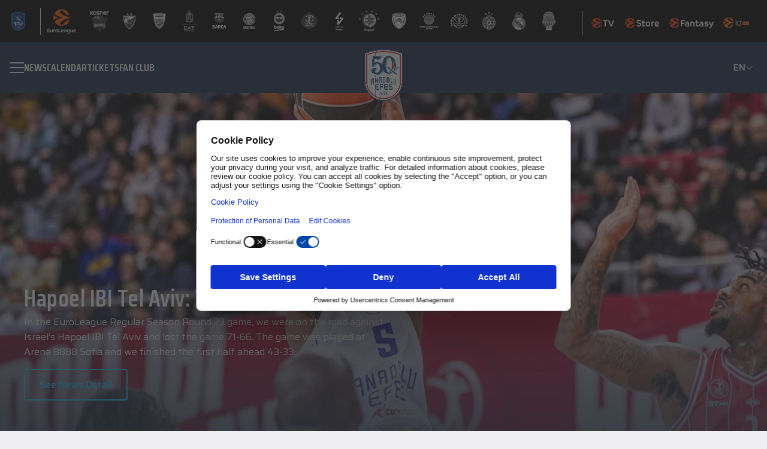

--- FILE ---
content_type: text/html; charset=utf-8
request_url: https://www.anadoluefessk.org/en/club/mascot
body_size: 25209
content:
<!DOCTYPE html><html lang="en"><head><meta charSet="utf-8"/><meta name="viewport" content="width=device-width, initial-scale=1"/><meta name="viewport" content="width=device-width, minimum-scale=1.0, maximum-scale = 1.0, user-scalable = no"/><link rel="preload" as="image" href="/logo.png"/><link rel="preload" as="image" href="/images/vector/down-arrow.png"/><link rel="preload" as="image" href="/images/market/appstore.png"/><link rel="preload" as="image" href="/images/market/googleplay.png"/><link rel="preload" as="image" href="/images/socials/facebook.png"/><link rel="preload" as="image" href="/images/socials/x.png"/><link rel="preload" as="image" href="/images/socials/instagram.png"/><link rel="preload" as="image" href="/images/socials/youtube.png"/><link rel="stylesheet" href="/_next/static/css/8e19d12c73fccaf3.css" data-precedence="next"/><link rel="stylesheet" href="/_next/static/css/913568dbbc2b61b9.css" data-precedence="next"/><link rel="stylesheet" href="/_next/static/css/9bafad7ff1872998.css" data-precedence="next"/><link rel="stylesheet" href="/_next/static/css/a30b070528011176.css" data-precedence="next"/><link rel="preload" as="script" fetchPriority="low" href="/_next/static/chunks/webpack-43834263b7bb04c0.js"/><script src="/_next/static/chunks/4bd1b696-65de2b21f9fe217c.js" async=""></script><script src="/_next/static/chunks/8798-bf093060b16fcde9.js" async=""></script><script src="/_next/static/chunks/main-app-169abf17224c7e60.js" async=""></script><script src="/_next/static/chunks/6308-f26704d450282cd6.js" async=""></script><script src="/_next/static/chunks/app/not-found-47bec3f00162ff91.js" async=""></script><script src="/_next/static/chunks/13b76428-407728935972ae29.js" async=""></script><script src="/_next/static/chunks/2989-519ac26c0bdeb6d5.js" async=""></script><script src="/_next/static/chunks/9983-38175c46e092fa60.js" async=""></script><script src="/_next/static/chunks/app/%5Blocale%5D/layout-be61b90dfe38b1c1.js" async=""></script><script src="/_next/static/chunks/2237-5fa17b97548cc2b7.js" async=""></script><script src="/_next/static/chunks/44-f0ebbd6a1c8c31f0.js" async=""></script><script src="/_next/static/chunks/2727-2c64cd6a0c094bbc.js" async=""></script><script src="/_next/static/chunks/app/%5Blocale%5D/page-99f117ca1310d0c3.js" async=""></script><script id="usercentrics-cmp" src="https://web.cmp.usercentrics.eu/ui/loader.js" data-settings-id="DPk2y5Db_5il8Q" async=""></script><script src="/_next/static/chunks/app/%5Blocale%5D/error-6975aa7436389d7c.js" async=""></script><link rel="preload" href="https://www.googletagmanager.com/gtag/js?id=G-2RE0C35N5K" as="script"/><meta name="next-size-adjust" content=""/><title>Anadolu Efes</title><link rel="manifest" href="/manifest.webmanifest"/><meta name="robots" content="noindex"/><script src="/_next/static/chunks/polyfills-42372ed130431b0a.js" noModule=""></script></head><body class="__variable_53f14e __variable_b6a1f6"><div hidden=""><!--$--><!--/$--></div><iframe id="euroleague-topbar" src="https://hub.euroleague.net/topbarpublic/euroleague/EFS" class="iframe_iframe__XddIG" title="Euroleague Topbar"></iframe><header class="Navbar_navbar__1Nrkz "><div class="Navbar_container__8KwCE"><div class="Navbar_leftSection__bddgP"><button class="Navbar_menuButton__glWs8 " aria-label="Menu"><span></span><span></span><span></span></button><nav class="Navbar_navigation__XcCLI"><a href="/en/news">NEWS</a><a href="/en/match-calendar">Calendar</a><a href="/en/tickets">Tickets</a><a href="/en/fan-club">FAN CLUB</a></nav></div><a href="/en"><img src="/logo.png" alt="Anadolu Efes Logo" width="60" height="60" class="Navbar_logo__Hjsus"/></a><div class="Navbar_languageSelector__micsF"><div class="Navbar_currentLang__nLza9">EN<img src="/images/vector/down-arrow.png" alt="Language Selector" width="12" height="6"/></div><div class="Navbar_langDropdown__gVgB0"><a class="" href="/tr/club/mascot">TR</a><a class="Navbar_active__iaIGz" href="/en">EN</a></div></div><div class="Navbar_mobileMenuOverlay__DnLEb "></div><div class="Navbar_mobileMenu__yZpZM "><div class="Navbar_mobileNav__Mcrgd"><div class="Navbar_mainLinks__XIdKi"><a href="/en/news">NEWS</a><a href="/en/match-calendar">Calendar</a><a href="/en/tickets">Tickets</a><a href="/en/fan-club">FAN CLUB</a></div><div class="Navbar_mobileNavItem__w_Wgh"><button class="Navbar_mobileNavButton__6x5jf">Senior Team<img src="/images/vector/down-arrow.png" alt="Toggle Menu" width="14" height="7" class="Navbar_chevron__6ffEe "/></button><div class="Navbar_subMenu__7JPB7 "><a href="/en/news?TagIds=2DNZATsaELXXl6EY6vw1Tg==">NEWS</a><a href="/en/match-calendar">Calendar</a><a href="/en/statistics">STATISTICS</a><a href="/en/point-status">STANDINGS</a><a href="/en/team-players">ROSTER</a><a href="/en/a-team-technical">COACHING STAFF</a></div></div><div class="Navbar_mobileNavItem__w_Wgh"><button class="Navbar_mobileNavButton__6x5jf">Youth Teams<img src="/images/vector/down-arrow.png" alt="Toggle Menu" width="14" height="7" class="Navbar_chevron__6ffEe "/></button><div class="Navbar_subMenu__7JPB7 "><a href="/en/news?TagIds=Ps6Gd_9JVG-vNUBQ9B_M6A==">NEWS</a><a href="/en/teams/U18Team">U18 Team</a><a href="/en/teams/U16Team">U16 Team</a><a href="/en/teams/U15Team">U15 Team</a><a href="/en/teams/U14Team">U14 Team</a><a href="/en/teams/U13Team">U13 Team</a><a href="/en/teams/U12Team">U12 Team</a><a href="/en/junior-teams-technical">Youth Teams Coaching Staff</a></div></div><div class="Navbar_mobileNavItem__w_Wgh"><button class="Navbar_mobileNavButton__6x5jf">ABOUT US<img src="/images/vector/down-arrow.png" alt="Toggle Menu" width="14" height="7" class="Navbar_chevron__6ffEe "/></button><div class="Navbar_subMenu__7JPB7 "><a href="/en/club-history">Club History</a><a href="/en/board-directors">BOARD OF DIRECTORS AND ADMINISTRATIVE STAFF</a><a href="/en/business-partners">PARTNERS</a><a href="/en/social-projects">CORPORATE SOCIAL RESPONSIBILITY PROJECTS</a><a href="/en/corporate-idendity">CORPORATE IDENTITY</a><a href="/en/contact-us">CONTACT US</a><a href="/en/salon-direction">How Do I Get to the Arena?</a></div></div><div class="Navbar_mobileLangSelector__M7hI8"><p>Language Option</p><div class="Navbar_langOptions__9Ah67"><div class="Navbar_currentLang__nLza9"><span>EN</span><img src="/images/vector/down-arrow.png" alt="Toggle Language" width="14" height="7" class=""/></div><div class="Navbar_dropdown___KZVs "><a class="" href="/tr/club/mascot">TR</a><a class="Navbar_active__iaIGz" href="/en">EN</a></div></div></div></div></div></div></header><!--$!--><template data-dgst="NEXT_HTTP_ERROR_FALLBACK;404"></template><div class="container" style="display:flex;justify-content:center;height:100vh"><div class="spinner_spinner_container__34b38"><div class="spinner_spinner__3Ofxb"></div></div></div><!--/$--><footer class="Footer_footer__kObrD"><div class="container"><div class="Footer_content__9B3SU"><div class="Footer_logoSection__PJPXF"><img src="/logo.png" alt="Anadolu Efes Logo" width="120" height="120" class="Footer_logo__MM25D"/></div><div class="Footer_innerColumns__W3tu8"><div class="Footer_section__FYSHS"><ul><li><a href="/en/news">NEWS</a></li><li><a href="/en/match-calendar">Calendar</a></li><li><a href="/en/tickets">Tickets</a></li><li><a href="/en/fan-club">FAN CLUB</a></li></ul></div><div class="Footer_section__FYSHS"><h3>Senior Team</h3><ul><li><a href="/en/news?TagIds=2DNZATsaELXXl6EY6vw1Tg==">NEWS</a></li><li><a href="/en/match-calendar">Calendar</a></li><li><a href="/en/statistics">STATISTICS</a></li><li><a href="/en/point-status">STANDINGS</a></li><li><a href="/en/team-players">ROSTER</a></li><li><a href="/en/a-team-technical">COACHING STAFF</a></li></ul></div><div class="Footer_section__FYSHS"><h3>Youth Teams</h3><ul><li><a href="/en/news?TagIds=Ps6Gd_9JVG-vNUBQ9B_M6A==">NEWS</a></li><li><a href="/en/teams/U18Team">U18 Team</a></li><li><a href="/en/teams/U16Team">U16 Team</a></li><li><a href="/en/teams/U15Team">U15 Team</a></li><li><a href="/en/teams/U14Team">U14 Team</a></li><li><a href="/en/teams/U13Team">U13 Team</a></li><li><a href="/en/teams/U12Team">U12 Team</a></li><li><a href="/en/junior-teams-technical">Youth Teams Coaching Staff</a></li></ul></div><div class="Footer_section__FYSHS"><h3>ABOUT US</h3><ul><li><a href="/en/club-history">Club History</a></li><li><a href="/en/board-directors">BOARD OF DIRECTORS AND ADMINISTRATIVE STAFF</a></li><li><a href="/en/business-partners">PARTNERS</a></li><li><a href="/en/social-projects">CORPORATE SOCIAL RESPONSIBILITY PROJECTS</a></li><li><a href="/en/corporate-idendity">CORPORATE IDENTITY</a></li><li><a href="/en/contact-us">CONTACT US</a></li><li><a href="/en/salon-direction">How Do I Get to the Arena?</a></li></ul></div></div><div class="Footer_marketSection__9Uqwp"><h3>Download the Anadolu Efes Sports Club App: </h3><div class="Footer_marketLinks__1eA_B"><a target="_blank" rel="noopener noreferrer" href="https://apps.apple.com/..."><img src="/images/market/appstore.png" alt="Download on the App Store" width="100" height="100"/></a><a href="https://play.google.com/..." target="_blank" rel="noopener noreferrer"><img src="/images/market/googleplay.png" alt="Get it on Google Play" width="100" height="100"/></a></div></div></div><div class="Footer_social__7XD2g"><a aria-label="Facebook" target="_blank" rel="noopener noreferrer" href="https://www.facebook.com/AnadoluEfesSK"><img src="/images/socials/facebook.png" alt="Facebook" width="32" height="32"/></a><a aria-label="Twitter" target="_blank" rel="noopener noreferrer" href="https://x.com/AnadoluEfesSK"><img src="/images/socials/x.png" alt="Twitter" width="32" height="32"/></a><a target="_blank" rel="noopener noreferrer" aria-label="Instagram" href="https://www.instagram.com/anadoluefessk/#"><img src="/images/socials/instagram.png" alt="Instagram" width="32" height="32"/></a><a target="_blank" rel="noopener noreferrer" aria-label="YouTube" href="https://www.youtube.com/user/AnadoluEfesSK"><img src="/images/socials/youtube.png" alt="YouTube" width="32" height="32"/></a></div><div class="Footer_bottom__zkrD1"><div class="Footer_copyright___w81X">© <!-- -->2026<!-- -->- <!-- -->All rights reserved</div><a class="Footer_privacy__EtG_p" href="/en/kvkk">Protection of Personal Data</a></div></div></footer><script src="/_next/static/chunks/webpack-43834263b7bb04c0.js" id="_R_" async=""></script><script>(self.__next_f=self.__next_f||[]).push([0])</script><script>self.__next_f.push([1,"1:\"$Sreact.fragment\"\n2:I[75697,[],\"\"]\n3:I[54853,[],\"\"]\n4:I[90169,[\"6308\",\"static/chunks/6308-f26704d450282cd6.js\",\"4345\",\"static/chunks/app/not-found-47bec3f00162ff91.js\"],\"default\"]\n7:I[64228,[],\"OutletBoundary\"]\n9:I[97245,[],\"AsyncMetadataOutlet\"]\nb:I[64228,[],\"ViewportBoundary\"]\nd:I[64228,[],\"MetadataBoundary\"]\ne:\"$Sreact.suspense\"\n10:I[49443,[],\"\"]\n:HL[\"/_next/static/media/139434dcebec42ec-s.p.woff2\",\"font\",{\"crossOrigin\":\"\",\"type\":\"font/woff2\"}]\n:HL[\"/_next/static/media/24cfbfb74d4d9a5e-s.p.woff2\",\"font\",{\"crossOrigin\":\"\",\"type\":\"font/woff2\"}]\n:HL[\"/_next/static/media/3d265558bc3f678d-s.p.woff2\",\"font\",{\"crossOrigin\":\"\",\"type\":\"font/woff2\"}]\n:HL[\"/_next/static/media/529a2981a56f29ea-s.p.woff2\",\"font\",{\"crossOrigin\":\"\",\"type\":\"font/woff2\"}]\n:HL[\"/_next/static/media/89b7b351d167cb2e-s.p.woff2\",\"font\",{\"crossOrigin\":\"\",\"type\":\"font/woff2\"}]\n:HL[\"/_next/static/media/9b01607e2f794050-s.p.woff2\",\"font\",{\"crossOrigin\":\"\",\"type\":\"font/woff2\"}]\n:HL[\"/_next/static/media/9f56976a2af2c907-s.p.woff2\",\"font\",{\"crossOrigin\":\"\",\"type\":\"font/woff2\"}]\n:HL[\"/_next/static/media/c66c3989b8a414b0-s.p.woff2\",\"font\",{\"crossOrigin\":\"\",\"type\":\"font/woff2\"}]\n:HL[\"/_next/static/media/f5b368923d3be2ca-s.p.woff2\",\"font\",{\"crossOrigin\":\"\",\"type\":\"font/woff2\"}]\n:HL[\"/_next/static/media/fcca8430c54b1ee3-s.p.woff2\",\"font\",{\"crossOrigin\":\"\",\"type\":\"font/woff2\"}]\n:HL[\"/_next/static/css/8e19d12c73fccaf3.css\",\"style\"]\n:HL[\"/_next/static/css/913568dbbc2b61b9.css\",\"style\"]\n:HL[\"/_next/static/css/9bafad7ff1872998.css\",\"style\"]\n"])</script><script>self.__next_f.push([1,"0:{\"P\":null,\"b\":\"LHmNlda9xNYb03GsA2Ql7\",\"p\":\"\",\"c\":[\"\",\"en\",\"club\",\"mascot\"],\"i\":false,\"f\":[[[\"\",{\"children\":[[\"locale\",\"en\",\"d\"],{\"children\":[[\"rest\",\"club/mascot\",\"c\"],{\"children\":[\"__PAGE__\",{}]}]}]},\"$undefined\",\"$undefined\",true],[\"\",[\"$\",\"$1\",\"c\",{\"children\":[null,[\"$\",\"$L2\",null,{\"parallelRouterKey\":\"children\",\"error\":\"$undefined\",\"errorStyles\":\"$undefined\",\"errorScripts\":\"$undefined\",\"template\":[\"$\",\"$L3\",null,{}],\"templateStyles\":\"$undefined\",\"templateScripts\":\"$undefined\",\"notFound\":[[\"$\",\"$L4\",null,{}],[[\"$\",\"link\",\"0\",{\"rel\":\"stylesheet\",\"href\":\"/_next/static/css/11570a806b7de42a.css\",\"precedence\":\"next\",\"crossOrigin\":\"$undefined\",\"nonce\":\"$undefined\"}]]],\"forbidden\":\"$undefined\",\"unauthorized\":\"$undefined\"}]]}],{\"children\":[[\"locale\",\"en\",\"d\"],[\"$\",\"$1\",\"c\",{\"children\":[[[\"$\",\"link\",\"0\",{\"rel\":\"stylesheet\",\"href\":\"/_next/static/css/8e19d12c73fccaf3.css\",\"precedence\":\"next\",\"crossOrigin\":\"$undefined\",\"nonce\":\"$undefined\"}],[\"$\",\"link\",\"1\",{\"rel\":\"stylesheet\",\"href\":\"/_next/static/css/913568dbbc2b61b9.css\",\"precedence\":\"next\",\"crossOrigin\":\"$undefined\",\"nonce\":\"$undefined\"}],[\"$\",\"link\",\"2\",{\"rel\":\"stylesheet\",\"href\":\"/_next/static/css/9bafad7ff1872998.css\",\"precedence\":\"next\",\"crossOrigin\":\"$undefined\",\"nonce\":\"$undefined\"}]],\"$L5\"]}],{\"children\":[[\"rest\",\"club/mascot\",\"c\"],[\"$\",\"$1\",\"c\",{\"children\":[null,[\"$\",\"$L2\",null,{\"parallelRouterKey\":\"children\",\"error\":\"$undefined\",\"errorStyles\":\"$undefined\",\"errorScripts\":\"$undefined\",\"template\":[\"$\",\"$L3\",null,{}],\"templateStyles\":\"$undefined\",\"templateScripts\":\"$undefined\",\"notFound\":\"$undefined\",\"forbidden\":\"$undefined\",\"unauthorized\":\"$undefined\"}]]}],{\"children\":[\"__PAGE__\",[\"$\",\"$1\",\"c\",{\"children\":[\"$L6\",null,[\"$\",\"$L7\",null,{\"children\":[\"$L8\",[\"$\",\"$L9\",null,{\"promise\":\"$@a\"}]]}]]}],{},null,false]},null,false]},[[\"$\",\"div\",\"l\",{\"className\":\"container\",\"style\":{\"display\":\"flex\",\"justifyContent\":\"center\",\"height\":\"100vh\"},\"children\":[\"$\",\"div\",null,{\"className\":\"spinner_spinner_container__34b38\",\"children\":[\"$\",\"div\",null,{\"className\":\"spinner_spinner__3Ofxb\"}]}]}],[[\"$\",\"link\",\"0\",{\"rel\":\"stylesheet\",\"href\":\"/_next/static/css/a30b070528011176.css\",\"precedence\":\"next\",\"crossOrigin\":\"$undefined\",\"nonce\":\"$undefined\"}]],[]],false]},null,false],[\"$\",\"$1\",\"h\",{\"children\":[null,[[\"$\",\"$Lb\",null,{\"children\":\"$Lc\"}],[\"$\",\"meta\",null,{\"name\":\"next-size-adjust\",\"content\":\"\"}]],[\"$\",\"$Ld\",null,{\"children\":[\"$\",\"div\",null,{\"hidden\":true,\"children\":[\"$\",\"$e\",null,{\"fallback\":null,\"children\":\"$Lf\"}]}]}]]}],false]],\"m\":\"$undefined\",\"G\":[\"$10\",[]],\"s\":false,\"S\":false}\n"])</script><script>self.__next_f.push([1,"c:[[\"$\",\"meta\",\"0\",{\"charSet\":\"utf-8\"}],[\"$\",\"meta\",\"1\",{\"name\":\"viewport\",\"content\":\"width=device-width, initial-scale=1\"}]]\n8:null\n6:E{\"digest\":\"NEXT_HTTP_ERROR_FALLBACK;404\"}\n"])</script><script>self.__next_f.push([1,"13:I[63029,[\"586\",\"static/chunks/13b76428-407728935972ae29.js\",\"6308\",\"static/chunks/6308-f26704d450282cd6.js\",\"2989\",\"static/chunks/2989-519ac26c0bdeb6d5.js\",\"9983\",\"static/chunks/9983-38175c46e092fa60.js\",\"8450\",\"static/chunks/app/%5Blocale%5D/layout-be61b90dfe38b1c1.js\"],\"GoogleAnalytics\"]\n5:[\"$\",\"html\",null,{\"lang\":\"en\",\"children\":[[\"$\",\"head\",null,{\"children\":[\"$\",\"meta\",null,{\"name\":\"viewport\",\"content\":\"width=device-width, minimum-scale=1.0, maximum-scale = 1.0, user-scalable = no\"}]}],[\"$\",\"script\",null,{\"id\":\"usercentrics-cmp\",\"src\":\"https://web.cmp.usercentrics.eu/ui/loader.js\",\"data-settings-id\":\"DPk2y5Db_5il8Q\",\"async\":true}],[\"$\",\"body\",null,{\"className\":\"__variable_53f14e __variable_b6a1f6\",\"children\":[\"$L11\",\"$L12\"]}],[\"$\",\"$L13\",null,{\"gaId\":\"G-2RE0C35N5K\"}]]}]\na:{\"metadata\":[[\"$\",\"title\",\"0\",{\"children\":\"Anadolu Efes\"}],[\"$\",\"link\",\"1\",{\"rel\":\"manifest\",\"href\":\"/manifest.webmanifest\",\"crossOrigin\":\"$undefined\"}]],\"error\":null,\"digest\":\"$undefined\"}\nf:\"$a:metadata\"\n"])</script><script>self.__next_f.push([1,"14:I[40626,[\"586\",\"static/chunks/13b76428-407728935972ae29.js\",\"6308\",\"static/chunks/6308-f26704d450282cd6.js\",\"2989\",\"static/chunks/2989-519ac26c0bdeb6d5.js\",\"2237\",\"static/chunks/2237-5fa17b97548cc2b7.js\",\"44\",\"static/chunks/44-f0ebbd6a1c8c31f0.js\",\"2727\",\"static/chunks/2727-2c64cd6a0c094bbc.js\",\"465\",\"static/chunks/app/%5Blocale%5D/page-99f117ca1310d0c3.js\"],\"default\"]\n11:[\"$\",\"iframe\",null,{\"id\":\"euroleague-topbar\",\"src\":\"https://hub.euroleague.net/topbarpublic/euroleague/EFS\",\"className\":\"iframe_iframe__XddIG\",\"title\":\"Euroleague Topbar\"}]\n15:Td1b,"])</script><script>self.__next_f.push([1,"\u003cp\u003e\u003cimg src=\"https://preprodanadoluefesstorge.blob.core.windows.net/public/statictext/f9569824-5057-4ddb-8332-8e1ab396c637.png\"\u003e\u003c/p\u003e\n\u003cp style=\"text-align: center;\"\u003e\u003cstrong\u003eStanding: Jeffrey, Mehmet, Fensal, Hakan, Cengiz,\u003c/strong\u003e\u003c/p\u003e\n\u003cp style=\"text-align: center;\"\u003e\u003cstrong\u003eSitting: Murat, \u0026Ouml;m\u0026uuml;rden, Erdim, Aytek, Doğan\u003c/strong\u003e\u003c/p\u003e\n\u003cp class=\"MsoNormal\"\u003eAnadolu Efes Sports Club was founded in 1976 under the name Efes Pilsen Sports Club through the acquisition of Kadık\u0026ouml;y Sports.\u003c/p\u003e\n\u003cp class=\"MsoNormal\"\u003eUnder the presidency of Tuncay \u0026Ouml;zilhan, with Pano Natof as General Captain, Berna Sirmen as Club Manager, Talat \u0026Ouml;ztoprak as Executive, and Faruk Akag\u0026uuml;n as coach, the club began its operations with the aim of contributing to the development of national sports through its administrative and technical staff.\u003c/p\u003e\n\u003cp class=\"MsoNormal\"\u003eThe main objective of our club is to advance Turkish sports and to successfully represent our country in Europe, promoting basketball to all young people.\u003c/p\u003e\n\u003cp class=\"MsoNormal\"\u003eIn May 2011, the name Efes Pilsen Sports Club was changed in accordance with the TAPDK regulation dated January 7, 2011. Since that date, the club has continued under the name Anadolu Efes Sports Club.\u003c/p\u003e\n\u003cp class=\"MsoNormal\"\u003e\u003cimg src=\"https://preprodanadoluefesstorge.blob.core.windows.net/public/statictext/ded8d2aa-1aa6-42a4-8cf8-96cd8e6b20e4.png\"\u003e\u003c/p\u003e\n\u003cp class=\"MsoNormal\" style=\"text-align: center;\"\u003e\u003cstrong\u003eStanding: Tarık, Farul, Larry, Tamer, M. Kemal, Oktay\u003c/strong\u003e\u003c/p\u003e\n\u003cp class=\"MsoNormal\" style=\"text-align: center;\"\u003e\u003cstrong\u003eSitting: Tacettin, Naumoski, G\u0026ouml;khan, Taner, Ufuk, Volkan\u0026nbsp;\u003c/strong\u003e\u003c/p\u003e\n\u003ch1 class=\"MsoNormal\"\u003eANADOLU EFES: THE TEAM OF FIRSTS\u003c/h1\u003e\n\u003ch3\u003eThe milestones Anadolu Efes Sports Club has achieved in Turkish basketball are as follows:\u0026nbsp;\u003c/h3\u003e\n\u003cul\u003e\n\u003cli\u003eThe first Turkish Club to win a European throphy at team level (1996 FIBA Korać Cup)\u003c/li\u003e\n\u003cli\u003eThe first Turkish team to reach the Final Four in Europe\u0026rsquo;s top-level club basketball competition. Anadolu Efes placed third in the Final Four tournaments of the 1999\u0026ndash;2000 and 2000\u0026ndash;2001 seasons, and was runner-up in the 2018\u0026ndash;2019 EuroLeague Final Four.\u003c/li\u003e\n\u003cli\u003eThe first Turkish club to host a Final Four in Europe\u0026rsquo;s top basketball competition (1992 FIBA European League Final Four)\u003c/li\u003e\n\u003cli\u003eThe first Turkish club to host a final match in a European competition (1994\u0026ndash;1995 FIBA European Cup Final)\u003c/li\u003e\n\u003cli\u003eThe first Turkish club to send a Turkish player to the NBA (Mirsad T\u0026uuml;rkcan \u0026ndash; New York Knicks)\u003c/li\u003e\n\u003cli\u003eThe first Turkish club to play matches against NBA teams in the United States (October 10, 2006 vs. Denver Nuggets and October 12, 2006 vs. Golden State Warriors)\u003c/li\u003e\n\u003cli\u003eThe first club to play an NBA team in Turkey (October 6, 2007 \u0026ndash; Minnesota Timberwolves)\u003c/li\u003e\n\u003cli\u003eThe first basketball club in Turkish history to play over 500 matches in European competition and over 400 matches in the EuroLeague\u003c/li\u003e\n\u003cli\u003eThe only Turkish team with 2 EuroLeague championships\u003c/li\u003e\n\u003cli\u003eThe first and only Turkish team chosen as Europe's Best Marketing Team by the EuroLeague (in 2010, 2013, 2017, 2020, and 2022)\u003c/li\u003e\n\u003cli\u003eThe only team to win the EuroLeague's One Team gold award two years in a row in their social responsibility program (2019 and 2020)\u003c/li\u003e\n\u003c/ul\u003e"])</script><script>self.__next_f.push([1,"16:T1ec8,"])</script><script>self.__next_f.push([1,"\u003cp\u003eEfes Pilsen Sports Club was promoted to the Away First League by completing the promotion matches in the Istanbul League and Turkish Second League undefeated in the 1976-77 season and in the Turkish Second Basketball League undefeated in the 1977-78 season. It also finished the 1978-79 season, the first season it was promoted to the Away First League, with the championship.\u003c/p\u003e\n\u003cp\u003eEfes Pilsen Sports Club, which finished the league in 2nd place the following season, finished the 1980-81 and 1981-82 seasons in 3rd place. After 1981, Efes Pilsen Basketball Team moved to its facilities in Merter. Efes Pilsen Basketball Team, which became the champion in the 1982-83 season, reached the summit in the 1983-84 season and experienced this happiness for the second time in a row. Efes Pilsen Sports Club became the first Turkish team to play in the quarter-finals of the Korać Cup in 1990. After 7 seasons, Efes Pilsen Sports Club won the championship three times without interruption between 1992-94 and advanced to the finals of the European Clubs Cup in 1993.\u003c/p\u003e\n\u003cp\u003eIn the final match played in Turin, the Greek Aris team defeated Efes Pilsen Sports Club 50-48. Although Efes Pilsen Sports Club was not the biggest in Europe, it slowly started to make its footsteps heard...\u003c/p\u003e\n\u003cp\u003eThe name who brought Efes Pilsen Sports Club, which started its European adventure in the 1979-80 season, to success in the 90s was Aydın \u0026Ouml;rs. One of the most experienced teams in the league, Efes Pilsen Sports Club won 83 of the 116 matches it played with Aydın \u0026Ouml;rs and lost 33, achieving a 71% victory rate. \u0026Ouml;rs' team won 58 of the 85 cup matches and also successfully emerged from Cup 2. The year 96 also brought the greatest success in Europe to that day. Efes Pilsen Sports Club won the Korać Cup and became the first Turkish team to experience the joy of a Cup in Europe. Having passed Teamsystem Bologna in the semi-finals, Efes Pilsen Sports Club eliminated Stefanel Milano, the Italian team that had achieved the success of reaching the finals for 3 consecutive years, with the scores of 76-68 and 70-77 and took the Korać Cup to its museum.\u003c/p\u003e\n\u003cp\u003e\u003cimg src=\"https://preprodanadoluefesstorge.blob.core.windows.net/public/statictext/672514b0-d19d-475c-93b4-a868ac66acce.png\" alt=\"\" width=\"1375\" height=\"133\"\u003e\u003c/p\u003e\n\u003cp\u003eEfes Pilsen Sports Club qualified for the Final Four in 2000 and took part in the European League Final Four in Thessaloniki. Efes Pilsen Sports Club, which lost to Panathinaikos on the first day, managed to push Rentzias and Gurovic's Barcelona to fourth place with a score of 75-69 in the third place match. Efes Pilsen Sports Club managed to reach the third place in Europe again after Maccabi and Panathinaikos in the Suproleague Final Four the following year.\u003c/p\u003e\n\u003cp\u003eIn the 2001-2002 season, Efes Pilsen Sports Club defeated \u0026Uuml;lkerspor 4-2 in the final series, becoming the team that won the most championships, reaching the championship for the 9th time. Although Efes Pilsen Sports Club, which also made it from the first group to the Top 16 in the Europa League, played very successful matches, the defeats against Kinder Bologna and Real Madrid could not be compensated for and could not reach the Final Four. Despite the great difficulties in the 2002-2003 season, the experienced team Efes Pilsen Sports Club entered into a fierce struggle with \u0026Uuml;lkerspor, whom it faced in the final series. Leading 3-1 in the final series, but not being able to use this advantage well and prevent the score from reaching 3-3, Efes Pilsen Sports Club once again brought its class and team spirit to the fore in the championship match, defeating \u0026Uuml;lkerspor on its home field and reaching the championship for the 10th time. The navy blue and white team, who are never satisfied with championships, defeated \u0026Uuml;lkerspor and Beşiktaş in the finals in the 2003-04 and 2004-05 seasons respectively, and won their fourth consecutive championship and 12th championship in total.\u003c/p\u003e\n\u003cp\u003eIn the 2008-09 season, the navy blue and whites defeated Beşiktaş, Fenerbah\u0026ccedil;e and Erdemir in the Turkish Cup finals, adding a new one to their trophies by taking the Turkish Cup to their museum for the ninth time, and in the same season, the navy blue and whites defeated Fenerbah\u0026ccedil;e 4-2 in the Play-Off Final Series, and also won the championship. Efes Pilsen Sports Club, which won the Presidential Cup in 2010, managed to take this meaningful cup to its museum for the ninth time in total.\u003c/p\u003e\n\u003cp\u003eIn May 2011, the name of Efes Pilsen Sports Club was changed in accordance with the relevant TAPDK regulation dated January 07, 2011. As of this date, the club continues its path as Anadolu Efes Sports Club.\u003c/p\u003e\n\u003cp\u003eAnadolu Efes Sports Club defeated Galatasaray, Dar\u0026uuml;şşafaka and Fenerbah\u0026ccedil;e in the 2014-15 Turkish Cup Finals and brought the Turkish Cup to its museum for the 10th time.\u003c/p\u003e\n\u003cp\u003eAnadolu Efes Sports Club, which started the 2015-16 season by defeating Karşıyaka, brought the Presidential Cup to its museum for the 10th time and became the only team to win the Turkish League, Turkish Cup and Presidential Cup at least 10 times each.\u003c/p\u003e\n\u003cp\u003eIn the 2017-2018 Turkish Cup Finals, it defeated Fenerbah\u0026ccedil;e, Dar\u0026uuml;şşafaka and Tofaş in the final, winning its 11th Turkish Cup in its history.\u003c/p\u003e\n\u003cp\u003eAnadolu Efes, who started the 2018-19 season by defeating Fenerbah\u0026ccedil;e in the Presidential Cup, took this cup to its museum for the 11th time and later completed the season as the leader in the Turkish Basketball League. Anadolu Efes, who faced Fenerbah\u0026ccedil;e in the playoff finals, won the series 4-3 and won its 14th championship. Anadolu Efes, who finished the regular season in fourth place with 20 wins in the Turkish Airlines Euroleague, defeated Barcelona in the playoffs with a 3-2 series and achieved the success of advancing to the Final Four. Anadolu Efes, who won against Fenerbah\u0026ccedil;e Beko in the Final Four and advanced to the finals, completed the season as the second in the Turkish Airlines Euroleague.\u003c/p\u003e\n\u003cp\u003eAt the beginning of the 2019-20 season, Anadolu Efes, which faced Fenerbah\u0026ccedil;e in the Presidential Cup, won the cup once again and increased the number of Presidential Cups in its museum to 12.\u003c/p\u003e\n\u003cp\u003eIn the 2020-21 season, Anadolu Efes eliminated Real Madrid with a 3-2 series in the Turkish Airlines Euroleague play-off stage, and defeated CSKA Moscow 89-86 in the semi-finals of the Final Four organization held in Cologne and Barcelona 86-81 in the final to become the Euroleague champion.\u003c/p\u003e\n\u003cp\u003eAnadolu Efes, which won the Turkish Airlines Euroleague cup for the first time in its history in the 2020-21 season, also won its 15th championship by defeating Fenerbah\u0026ccedil;e Beko with a 3-0 series in the Turkish Basketball League.\u003c/p\u003e\n\u003cp\u003eIn the 2021-22 season, Anadolu Efes defeated Fenerbah\u0026ccedil;e Beko 86-72 in the Turkish Cup Final Four held in Bursa and won its 12th Turkish Cup.\u003c/p\u003e\n\u003cp\u003eIn the 2021-22 season, Anadolu Efes defeated Milano with a 3-1 series in the Turkish Airlines Euroleague play-off stage, defeated Olympiacos 77-74 in the semi-finals of the Final Four organization held in Belgrade and Real Madrid 58-57 in the final, reaching the Euroleague championship once again and becoming one of the three teams that have achieved the success of winning this important cup twice in a row.\u003c/p\u003e\n\u003cp\u003eAnadolu Efes, which started the 2022-23 season by defeating Fenerbah\u0026ccedil;e in the Presidential Cup, took this cup to its museum for the 13th time and won its 16th championship by defeating Pınar Karşıyaka with a 3-0 series in the BSL play-off final.\u003c/p\u003e\n\u003cp\u003eAnadolu Efes defeated Fenerbah\u0026ccedil;e Beko 83-82 in the Presidential Cup match at the beginning of the 2024-25 season and managed to take this cup to its museum for the 14th time.\u003c/p\u003e"])</script><script>self.__next_f.push([1,"17:T472,"])</script><script>self.__next_f.push([1,"\u003cp\u003eTurkcell Basketball Development Center, the new home of Anadolu Efes Sports Club, was built by the Turkish Basketball Federation in the Zeytinburnu district of Istanbul.\u003c/p\u003e\n\u003cp\u003eDescribed as \u0026ldquo;Europe's Basketball Base\u0026rdquo;, Turkcell Basketball Development Center includes a 10 thousand-seat sports hall, a thousand-seat training and match hall. In addition to these, the center, which has 3 infrastructure halls where more than 8 thousand games can be played annually, has a hotel and camp center designed according to the needs of athletes.\u003c/p\u003e\n\u003cp\u003eYou can reach Turkcell Basketball Development Center, which has a very easy transportation infrastructure in terms of public transportation, by the following public transportation vehicles:\u003cbr\u003eMarmaray's Kazlı\u0026ccedil;eşme station is about a 10-minute walk from the Basketball Development Center.\u003cbr\u003eIETT buses numbered 48A (G\u0026ouml;kt\u0026uuml;rk - Kazlı\u0026ccedil;eşme), 50K (Alibeyk\u0026ouml;y - Kazlı\u0026ccedil;eşme) and 85C (Davutpaşa YTU - Kazlı\u0026ccedil;eşme) pass from the bus stop near the hall in Fatih - Edirnekapı and Zeytinburnu - Kazlı\u0026ccedil;eşme Marmaray directions.\u003c/p\u003e"])</script><script>self.__next_f.push([1,"18:T4f3a,"])</script><script>self.__next_f.push([1,"\u003ch2 class=\"ds-markdown-paragraph\"\u003e\u003cstrong\u003eAnadolu Efes Sports Club Personal Data Protection and Processing Policy\u003cbr\u003e\u003cbr\u003e\u003c/strong\u003e\u003c/h2\u003e\n\u003ch3\u003e\u003cstrong\u003e1. PURPOSE AND SCOPE\u003c/strong\u003e\u003c/h3\u003e\n\u003cp class=\"ds-markdown-paragraph\"\u003eAnadolu Efes Sports Club (\"Anadolu Efes\" or \"the Club\") strives to comply with all applicable legislation regarding the processing and protection of personal data.\u003c/p\u003e\n\u003cp class=\"ds-markdown-paragraph\"\u003eThe\u0026nbsp;\u003cstrong\u003ePersonal Data Protection and Processing Policy (\"Policy\")\u003c/strong\u003e\u0026nbsp;outlines the principles adopted by Anadolu Efes in conducting personal data processing activities.\u003c/p\u003e\n\u003cp class=\"ds-markdown-paragraph\"\u003eThe Policy aims to ensure\u0026nbsp;\u003cstrong\u003etransparency in the Club's operations\u003c/strong\u003e\u0026nbsp;and aligns with\u0026nbsp;\u003cstrong\u003eLaw No. 6698 on the Protection of Personal Data (\"KVKK\")\u003c/strong\u003e. It defines the key principles for compliance with KVKK and explains the Club's data processing practices.\u003c/p\u003e\n\u003cp class=\"ds-markdown-paragraph\"\u003eThis Policy applies to\u0026nbsp;\u003cstrong\u003enatural persons whose personal data is processed\u003c/strong\u003e\u0026nbsp;by Anadolu Efes, whether through automated or non-automated means as part of a data recording system. However, the protection of\u0026nbsp;\u003cstrong\u003eemployee personal data\u003c/strong\u003e\u0026nbsp;is separately regulated in the\u0026nbsp;\u003cstrong\u003e\"Anadolu Efes Sports Club Employee Personal Data Protection and Processing Policy.\"\u003c/strong\u003e\u003c/p\u003e\n\u003ch3\u003e\u003cstrong\u003e2. POLICY PRINCIPLES\u003c/strong\u003e\u003c/h3\u003e\n\u003ch4\u003e\u003cstrong\u003e2.1 General Principles\u003c/strong\u003e\u003c/h4\u003e\n\u003cul\u003e\n\u003cli class=\"ds-markdown-paragraph\"\u003eThe Policy is\u0026nbsp;\u003cstrong\u003epublicly available\u003c/strong\u003e\u0026nbsp;on the Anadolu Efes Sports Club website (\u003ca href=\"http://www.anadoluefessk.org/\" target=\"_blank\" rel=\"noopener noreferrer\"\u003ewww.anadoluefessk.org\u003c/a\u003e).\u003c/li\u003e\n\u003cli class=\"ds-markdown-paragraph\"\u003eAny updates to the Policy due to legal changes will be\u0026nbsp;\u003cstrong\u003epublished in an easily accessible manner\u003c/strong\u003e.\u003c/li\u003e\n\u003cli class=\"ds-markdown-paragraph\"\u003eIn case of conflict between\u0026nbsp;\u003cstrong\u003eapplicable laws\u003c/strong\u003e\u0026nbsp;and this Policy,\u0026nbsp;\u003cstrong\u003elegal provisions shall prevail\u003c/strong\u003e.\u003c/li\u003e\n\u003c/ul\u003e\n\u003ch4\u003e\u003cstrong\u003e2.2 Covered Individual Groups\u003c/strong\u003e\u003c/h4\u003e\n\u003cp class=\"ds-markdown-paragraph\"\u003eThe Policy applies to the following\u0026nbsp;\u003cstrong\u003edata subject groups\u003c/strong\u003e\u0026nbsp;whose personal data is processed by Anadolu Efes:\u003c/p\u003e\n\u003cul\u003e\n\u003cli class=\"ds-markdown-paragraph\"\u003e\u003cstrong\u003eJob Applicants\u003cbr\u003e\u003c/strong\u003eIndividuals evaluated for employment but not yet under contract with Anadolu Efes.\u003c/li\u003e\n\u003cli class=\"ds-markdown-paragraph\"\u003e\u003cstrong\u003eBusiness Partners\u0026rsquo; Representatives \u0026amp; Employees\u003cbr\u003e\u003c/strong\u003eReal persons associated with organizations in a commercial relationship with Anadolu Efes (e.g., authorized representatives, shareholders, employees).\u003c/li\u003e\n\u003cli class=\"ds-markdown-paragraph\"\u003e\u003cstrong\u003eVisitors of Anadolu Efes\u003cbr\u003e\u003c/strong\u003eNatural persons visiting Anadolu Efes facilities or official websites.\u003c/li\u003e\n\u003cli class=\"ds-markdown-paragraph\"\u003e\u003cstrong\u003eOther Natural Persons\u003c/strong\u003e\u003cbr\u003eAny individuals not covered under the\u0026nbsp;\u003cstrong\u003eEmployee Personal Data Protection Policy\u003c/strong\u003e.\u003c/li\u003e\n\u003c/ul\u003e\n\u003ch3\u003e\u003cstrong\u003e3. INFORMING DATA SUBJECTS\u003c/strong\u003e\u003c/h3\u003e\n\u003cp class=\"ds-markdown-paragraph\"\u003eAnadolu Efes ensures compliance with\u0026nbsp;\u003cstrong\u003eArticle 10 of the KVKK\u003c/strong\u003e\u0026nbsp;by informing data subjects during data collection. The\u0026nbsp;\u003cstrong\u003edisclosure texts\u003c/strong\u003e\u0026nbsp;provided include:\u003c/p\u003e\n\u003col\u003e\n\u003cli class=\"ds-markdown-paragraph\"\u003e\u003cstrong\u003eClub\u0026rsquo;s official title\u003c/strong\u003e\u003c/li\u003e\n\u003cli class=\"ds-markdown-paragraph\"\u003e\u003cstrong\u003ePurpose of processing personal data\u003c/strong\u003e\u003c/li\u003e\n\u003cli class=\"ds-markdown-paragraph\"\u003e\u003cstrong\u003eRecipients and purposes of data transfers (domestic/abroad)\u003c/strong\u003e\u003c/li\u003e\n\u003cli class=\"ds-markdown-paragraph\"\u003e\u003cstrong\u003eMethod and legal basis of data collection\u003c/strong\u003e\u003c/li\u003e\n\u003cli class=\"ds-markdown-paragraph\"\u003e\u003cstrong\u003eRights of data subjects\u003c/strong\u003e, including:\u003c/li\u003e\n\u003c/ol\u003e\n\u003cul\u003e\n\u003cli class=\"ds-markdown-paragraph\"\u003eRight to\u0026nbsp;\u003cstrong\u003elearn\u003c/strong\u003e\u0026nbsp;whether personal data is processed\u003c/li\u003e\n\u003cli class=\"ds-markdown-paragraph\"\u003eRight to\u0026nbsp;\u003cstrong\u003erequest information\u003c/strong\u003e\u0026nbsp;if processed\u003c/li\u003e\n\u003cli class=\"ds-markdown-paragraph\"\u003eRight to\u0026nbsp;\u003cstrong\u003eknow the purpose\u003c/strong\u003e\u0026nbsp;and whether data is used accordingly\u003c/li\u003e\n\u003cli class=\"ds-markdown-paragraph\"\u003eRight to\u0026nbsp;\u003cstrong\u003eidentify third parties\u003c/strong\u003e\u0026nbsp;(domestic/international) to whom data is transferred\u003c/li\u003e\n\u003cli class=\"ds-markdown-paragraph\"\u003eRight to\u0026nbsp;\u003cstrong\u003erequest correction\u003c/strong\u003e\u0026nbsp;of incomplete/incorrect data and\u0026nbsp;\u003cstrong\u003enotification to third parties\u003c/strong\u003e\u003c/li\u003e\n\u003cli class=\"ds-markdown-paragraph\"\u003eRight to\u0026nbsp;\u003cstrong\u003erequest deletion/destruction\u003c/strong\u003e\u0026nbsp;of data under legal conditions and\u0026nbsp;\u003cstrong\u003enotification to third parties\u003c/strong\u003e\u003c/li\u003e\n\u003cli class=\"ds-markdown-paragraph\"\u003eRight to\u0026nbsp;\u003cstrong\u003eobject\u003c/strong\u003e\u0026nbsp;to automated profiling leading to unfavorable outcomes\u003c/li\u003e\n\u003cli class=\"ds-markdown-paragraph\"\u003eRight to\u0026nbsp;\u003cstrong\u003eclaim compensation\u003c/strong\u003e for damages due to unlawful processing\u003c/li\u003e\n\u003c/ul\u003e\n\u003ch3\u003e\u003cstrong\u003e4. PROCESSING REQUESTS FROM DATA SUBJECTS\u003c/strong\u003e\u003c/h3\u003e\n\u003cp class=\"ds-markdown-paragraph\"\u003eData subjects may submit\u0026nbsp;\u003cstrong\u003ewritten requests\u003c/strong\u003e\u0026nbsp;regarding their personal data by:\u003c/p\u003e\n\u003cul\u003e\n\u003cli class=\"ds-markdown-paragraph\"\u003eProviding\u0026nbsp;\u003cstrong\u003eidentity verification documents\u003c/strong\u003e\u0026nbsp;and\u003c/li\u003e\n\u003cli class=\"ds-markdown-paragraph\"\u003eCompleting the\u0026nbsp;\u003cstrong\u003eapplication form\u003c/strong\u003e\u0026nbsp;available at:\u003cbr\u003e\u003ca href=\"http://www.anadoluefessk.org/pub/aesk-veri-basvuru-formu.pdf\" target=\"_blank\" rel=\"noopener noreferrer\"\u003ewww.anadoluefessk.org/pub/aesk-veri-basvuru-formu.pdf\u003c/a\u003e\u003c/li\u003e\n\u003c/ul\u003e\n\u003cp class=\"ds-markdown-paragraph\"\u003eAs the\u0026nbsp;\u003cstrong\u003edata controller\u003c/strong\u003e, Anadolu Efes processes such requests in compliance with\u0026nbsp;\u003cstrong\u003eArticle 13 of the KVKK\u003c/strong\u003e, ensuring resolution\u0026nbsp;\u003cstrong\u003ewithin 30 days\u003c/strong\u003e\u0026nbsp;based on the nature of the request.\u003c/p\u003e\n\u003cp class=\"ds-markdown-paragraph\"\u003e\u003cstrong\u003eSecurity Verification:\u003c/strong\u003e\u003c/p\u003e\n\u003cul\u003e\n\u003cli class=\"ds-markdown-paragraph\"\u003eAnadolu Efes may request\u0026nbsp;\u003cstrong\u003eadditional information\u003c/strong\u003e\u0026nbsp;to confirm the applicant\u0026rsquo;s identity.\u003c/li\u003e\n\u003cli class=\"ds-markdown-paragraph\"\u003eThe Club may also\u0026nbsp;\u003cstrong\u003eask clarifying questions\u003c/strong\u003e\u0026nbsp;to properly address the request.\u003c/li\u003e\n\u003c/ul\u003e\n\u003cp class=\"ds-markdown-paragraph\"\u003e\u003cstrong\u003eGrounds for Rejection:\u003c/strong\u003e\u003cbr\u003eRequests may be denied (with justification) if they:\u003c/p\u003e\n\u003cul\u003e\n\u003cli class=\"ds-markdown-paragraph\"\u003eRisk violating others\u0026rsquo; rights/freedoms,\u003c/li\u003e\n\u003cli class=\"ds-markdown-paragraph\"\u003eRequire disproportionate effort, or\u003c/li\u003e\n\u003cli class=\"ds-markdown-paragraph\"\u003eConcern\u0026nbsp;\u003cstrong\u003epublicly available information\u003c/strong\u003e.\u003c/li\u003e\n\u003c/ul\u003e\n\u003ch4\u003e\u003cstrong\u003e4.1. Rights of Data Subjects (Under KVKK Article 11)\u003c/strong\u003e\u003c/h4\u003e\n\u003cp class=\"ds-markdown-paragraph\"\u003eData subjects may request:\u003c/p\u003e\n\u003col\u003e\n\u003cli class=\"ds-markdown-paragraph\"\u003e\u003cstrong\u003eConfirmation\u003c/strong\u003e\u0026nbsp;of whether their personal data is processed.\u003c/li\u003e\n\u003cli class=\"ds-markdown-paragraph\"\u003e\u003cstrong\u003eDetails\u003c/strong\u003e\u0026nbsp;on processing activities (if applicable).\u003c/li\u003e\n\u003cli class=\"ds-markdown-paragraph\"\u003e\u003cstrong\u003ePurpose\u003c/strong\u003e\u0026nbsp;of processing and whether data is used accordingly.\u003c/li\u003e\n\u003cli class=\"ds-markdown-paragraph\"\u003e\u003cstrong\u003eThird parties\u003c/strong\u003e\u0026nbsp;(domestic/international) to whom data is transferred.\u003c/li\u003e\n\u003cli class=\"ds-markdown-paragraph\"\u003e\u003cstrong\u003eCorrection\u003c/strong\u003e\u0026nbsp;of incomplete/incorrect data (with notification to third parties).\u003c/li\u003e\n\u003cli class=\"ds-markdown-paragraph\"\u003e\u003cstrong\u003eDeletion, destruction, or anonymization\u003c/strong\u003e\u0026nbsp;(if legal grounds for processing no longer exist).\u003c/li\u003e\n\u003cli class=\"ds-markdown-paragraph\"\u003e\u003cstrong\u003eObjection\u003c/strong\u003e\u0026nbsp;to automated profiling resulting in adverse effects.\u003c/li\u003e\n\u003cli class=\"ds-markdown-paragraph\"\u003e\u003cstrong\u003eCompensation\u003c/strong\u003e\u0026nbsp;for damages due to unlawful processing.\u003c/li\u003e\n\u003c/ol\u003e\n\u003ch4\u003e\u003cstrong\u003e4.2. Exemptions Under KVKK Article 28\u003c/strong\u003e\u003c/h4\u003e\n\u003cp class=\"ds-markdown-paragraph\"\u003eData subject rights\u0026nbsp;\u003cstrong\u003edo not apply\u003c/strong\u003e\u0026nbsp;in cases involving:\u003c/p\u003e\n\u003cul\u003e\n\u003cli class=\"ds-markdown-paragraph\"\u003e\u003cstrong\u003eNational defense, security, public order, or economic security.\u003c/strong\u003e\u003c/li\u003e\n\u003cli class=\"ds-markdown-paragraph\"\u003e\u003cstrong\u003eArtistic, historical, literary, or scientific purposes\u003c/strong\u003e\u0026nbsp;(if no privacy violation occurs).\u003c/li\u003e\n\u003cli class=\"ds-markdown-paragraph\"\u003e\u003cstrong\u003eOfficial statistics\u003c/strong\u003e\u0026nbsp;(anonymized data for research/planning).\u003c/li\u003e\n\u003cli class=\"ds-markdown-paragraph\"\u003e\u003cstrong\u003eJudicial/investigative proceedings\u003c/strong\u003e\u0026nbsp;by authorized public bodies.\u003c/li\u003e\n\u003c/ul\u003e\n\u003cp class=\"ds-markdown-paragraph\"\u003eAdditional exemptions (except for compensation claims):\u003c/p\u003e\n\u003cul\u003e\n\u003cli class=\"ds-markdown-paragraph\"\u003eProcessing\u0026nbsp;\u003cstrong\u003enecessary for crime prevention/investigation\u003c/strong\u003e.\u003c/li\u003e\n\u003cli class=\"ds-markdown-paragraph\"\u003eProcessing\u0026nbsp;\u003cstrong\u003epublicly disclosed data\u003c/strong\u003e\u0026nbsp;by the data subject.\u003c/li\u003e\n\u003cli class=\"ds-markdown-paragraph\"\u003eProcessing by\u0026nbsp;\u003cstrong\u003eregulatory bodies\u003c/strong\u003e\u0026nbsp;for audits/discipline.\u003c/li\u003e\n\u003cli class=\"ds-markdown-paragraph\"\u003eProcessing for\u0026nbsp;\u003cstrong\u003eprotecting state economic/financial interests\u003c/strong\u003e.\u003c/li\u003e\n\u003c/ul\u003e\n\u003ch3\u003e\u003cstrong\u003e5. ENSURING CONFIDENTIALITY OF PERSONAL DATA\u003c/strong\u003e\u003c/h3\u003e\n\u003cp class=\"ds-markdown-paragraph\"\u003eAnadolu Efes implements\u0026nbsp;\u003cstrong\u003etechnical and administrative measures\u003c/strong\u003e\u0026nbsp;to prevent unlawful access, disclosure, or breaches:\u003c/p\u003e\n\u003ch4\u003e\u003cstrong\u003e(1) Administrative Measures\u003c/strong\u003e\u003c/h4\u003e\n\u003cul\u003e\n\u003cli class=\"ds-markdown-paragraph\"\u003eEmployee\u0026nbsp;\u003cstrong\u003etraining\u003c/strong\u003e\u0026nbsp;on data protection laws.\u003c/li\u003e\n\u003cli class=\"ds-markdown-paragraph\"\u003e\u003cstrong\u003eContractual clauses\u003c/strong\u003e\u0026nbsp;ensuring third-party compliance in data transfers.\u003c/li\u003e\n\u003cli class=\"ds-markdown-paragraph\"\u003e\u003cstrong\u003eRegular audits\u003c/strong\u003e\u0026nbsp;of data processing activities.\u003c/li\u003e\n\u003cli class=\"ds-markdown-paragraph\"\u003e\u003cstrong\u003eInternal policies\u003c/strong\u003e\u0026nbsp;aligning with KVKK requirements.\u003c/li\u003e\n\u003c/ul\u003e\n\u003ch4\u003e\u003cstrong\u003e(2) Technical Measures\u003c/strong\u003e\u003c/h4\u003e\n\u003cul\u003e\n\u003cli class=\"ds-markdown-paragraph\"\u003e\u003cstrong\u003eUp-to-date security technologies\u003c/strong\u003e\u0026nbsp;(e.g., encryption, access controls).\u003c/li\u003e\n\u003cli class=\"ds-markdown-paragraph\"\u003e\u003cstrong\u003eExpert consultations\u003c/strong\u003e\u0026nbsp;for technical safeguards.\u003c/li\u003e\n\u003cli class=\"ds-markdown-paragraph\"\u003e\u003cstrong\u003eRestricted access\u003c/strong\u003e\u0026nbsp;(only authorized personnel).\u003c/li\u003e\n\u003cli class=\"ds-markdown-paragraph\"\u003e\u003cstrong\u003eSecure software/systems\u003c/strong\u003e\u0026nbsp;(firewalls, intrusion detection).\u003c/li\u003e\n\u003c/ul\u003e\n\u003ch4\u003e\u003cstrong\u003e(3) Audit Activities\u003c/strong\u003e\u003c/h4\u003e\n\u003cul\u003e\n\u003cli class=\"ds-markdown-paragraph\"\u003e\u003cstrong\u003ePeriodic reviews\u003c/strong\u003e\u0026nbsp;of security measures.\u003c/li\u003e\n\u003cli class=\"ds-markdown-paragraph\"\u003e\u003cstrong\u003eReporting\u003c/strong\u003e\u0026nbsp;findings to relevant departments.\u003c/li\u003e\n\u003cli class=\"ds-markdown-paragraph\"\u003e\u003cstrong\u003eContinuous improvement\u003c/strong\u003e\u0026nbsp;of data protection practices.\u003c/li\u003e\n\u003c/ul\u003e\n\u003ch4\u003e\u003cstrong\u003e(4) Breach Response\u003c/strong\u003e\u003c/h4\u003e\n\u003cul\u003e\n\u003cli class=\"ds-markdown-paragraph\"\u003e\u003cstrong\u003eImmediate notification\u003c/strong\u003e\u0026nbsp;to the\u0026nbsp;\u003cstrong\u003eKVK Board\u003c/strong\u003e\u0026nbsp;and affected data subjects in case of a breach.\u003c/li\u003e\n\u003c/ul\u003e\n\u003ch3\u003e\u003cstrong\u003e6. DATA PROTECTION RESPONSIBLE UNIT\u003c/strong\u003e\u003c/h3\u003e\n\u003cp class=\"ds-markdown-paragraph\"\u003eThe\u0026nbsp;\u003cstrong\u003e\"Anadolu Efes KVK Committee\"\u003c/strong\u003e\u0026nbsp;oversees compliance, including:\u003c/p\u003e\n\u003cul\u003e\n\u003cli class=\"ds-markdown-paragraph\"\u003eDrafting and enforcing\u0026nbsp;\u003cstrong\u003edata protection policies\u003c/strong\u003e.\u003c/li\u003e\n\u003cli class=\"ds-markdown-paragraph\"\u003e\u003cstrong\u003eMonitoring\u003c/strong\u003e\u0026nbsp;compliance with KVKK.\u003c/li\u003e\n\u003cli class=\"ds-markdown-paragraph\"\u003e\u003cstrong\u003eRisk assessment\u003c/strong\u003e\u0026nbsp;and mitigation strategies.\u003c/li\u003e\n\u003cli class=\"ds-markdown-paragraph\"\u003e\u003cstrong\u003eTraining\u003c/strong\u003e\u0026nbsp;staff and stakeholders.\u003c/li\u003e\n\u003cli class=\"ds-markdown-paragraph\"\u003e\u003cstrong\u003eHandling data subject requests\u003c/strong\u003e.\u003c/li\u003e\n\u003cli class=\"ds-markdown-paragraph\"\u003e\u003cstrong\u003eLiaising\u003c/strong\u003e\u0026nbsp;with regulatory authorities.\u003c/li\u003e\n\u003c/ul\u003e\n\u003ch3\u003e\u003cstrong\u003e7. PURPOSES OF PROCESSING \u0026amp; DATA CATEGORIES\u003c/strong\u003e\u003c/h3\u003e\n\u003ch4\u003e\u003cstrong\u003e7.1. Personal Data Categories Processed\u003c/strong\u003e\u003c/h4\u003e\n\u003cp class=\"ds-markdown-paragraph\"\u003eAnadolu Efes processes (automatically/non-automatically) the following data groups:\u003c/p\u003e\n\u003cul\u003e\n\u003cli class=\"ds-markdown-paragraph\"\u003e\u003cstrong\u003eIdentity/contact details\u003c/strong\u003e\u0026nbsp;(e.g., name, email, phone).\u003c/li\u003e\n\u003cli class=\"ds-markdown-paragraph\"\u003e\u003cstrong\u003eProfessional information\u003c/strong\u003e\u0026nbsp;(e.g., job title, employer).\u003c/li\u003e\n\u003cli class=\"ds-markdown-paragraph\"\u003e\u003cstrong\u003eFinancial data\u003c/strong\u003e\u0026nbsp;(e.g., payment details for transactions).\u003c/li\u003e\n\u003cli class=\"ds-markdown-paragraph\"\u003e\u003cstrong\u003eVisitor records\u003c/strong\u003e\u0026nbsp;(e.g., CCTV footage, website logs).\u003c/li\u003e\n\u003cli class=\"ds-markdown-paragraph\"\u003e\u003cstrong\u003eSpecial categories\u003c/strong\u003e\u0026nbsp;(if legally justified, e.g., health data for player management).\u003c/li\u003e\n\u003c/ul\u003e\n\u003cp class=\"ds-markdown-paragraph\"\u003e\u003cstrong\u003ePurpose:\u003c/strong\u003e\u0026nbsp;Data is processed for\u0026nbsp;\u003cstrong\u003econtract fulfillment, legal obligations, Club operations, and legitimate interests\u003c/strong\u003e (e.g., marketing with consent).\u003c/p\u003e\n\u003ch3\u003e\u003cstrong\u003e7.2. Purposes of Personal Data Processing\u003c/strong\u003e\u003c/h3\u003e\n\u003cp class=\"ds-markdown-paragraph\"\u003ePersonal data is processed by\u0026nbsp;\u003cstrong\u003eAnadolu Efes\u003c/strong\u003e\u0026nbsp;in compliance with\u0026nbsp;\u003cstrong\u003eArticles 5 and 6 of the KVKK\u003c/strong\u003e\u0026nbsp;and for the following purposes (\u003cem\u003emay vary per data subject\u003c/em\u003e):\u003c/p\u003e\n\u003col\u003e\n\u003cli\u003e\u003cstrong\u003ePlanning and Execution of Product/Service Marketing Processes\u003cbr\u003e\u003c/strong\u003ePromotional campaigns, fan engagement, and sponsorship activities.\u003c/li\u003e\n\u003cli\u003e\u003cstrong\u003ePlanning and Execution of Business Activities\u003cbr\u003e\u003c/strong\u003eTeam management, player contracts, and operational workflows.\u003c/li\u003e\n\u003cli\u003e\u003cstrong\u003eMarket Research for Sales \u0026amp; Marketing of Products/Services\u003cbr\u003e\u003c/strong\u003eFan surveys, ticket sales optimization, and merchandise development.\u003c/li\u003e\n\u003c/ol\u003e\n\u003ch3\u003e\u003cstrong\u003e7.3. Categories of Recipients\u003c/strong\u003e\u003c/h3\u003e\n\u003cp class=\"ds-markdown-paragraph\"\u003eAnadolu Efes may\u0026nbsp;\u003cstrong\u003eshare\u003c/strong\u003e\u0026nbsp;personal data (\u003cem\u003ein line with KVKK Articles 8 \u0026amp; 9\u003c/em\u003e) with:\u003c/p\u003e\n\u003col\u003e\n\u003cli class=\"ds-markdown-paragraph\"\u003e\u003cstrong\u003eCompanies within the Anadolu Group\u003cbr\u003e\u003c/strong\u003eFor cross-functional business operations (e.g., joint promotions).\u003c/li\u003e\n\u003cli class=\"ds-markdown-paragraph\"\u003e\u003cstrong\u003eSuppliers \u0026amp; Vendors\u003cbr\u003e\u003c/strong\u003eService providers (e.g., ticketing platforms, merchandise partners).\u003c/li\u003e\n\u003cli class=\"ds-markdown-paragraph\"\u003e\u003cstrong\u003eSubsidiaries \u0026amp; Affiliates\u003cbr\u003e\u003c/strong\u003eShared resources for basketball operations (e.g., youth academies).\u003c/li\u003e\n\u003cli class=\"ds-markdown-paragraph\"\u003e\u003cstrong\u003eBusiness Partners\u003cbr\u003e\u003c/strong\u003eSponsors, broadcasters, and event organizers.\u003c/li\u003e\n\u003cli class=\"ds-markdown-paragraph\"\u003e\u003cstrong\u003eAuthorized Public Institutions \u0026amp; Private Entities\u003cbr\u003e\u003c/strong\u003eLegal/regulatory compliance (e.g., tax authorities, sports federations).\u003c/li\u003e\n\u003cli class=\"ds-markdown-paragraph\"\u003e\u003cstrong\u003eOther Third Parties (if KVKK conditions are met)\u003cbr\u003e\u003c/strong\u003eData processors (e.g., cloud storage providers under confidentiality agreements).\u003c/li\u003e\n\u003c/ol\u003e\n\u003cp class=\"ds-markdown-paragraph\"\u003e\u003cstrong\u003eLegal Basis:\u003c/strong\u003e\u0026nbsp;Transfers occur only with\u0026nbsp;\u003cstrong\u003eexplicit consent\u003c/strong\u003e\u0026nbsp;or under\u0026nbsp;\u003cstrong\u003elegal obligations/legitimate interests\u003c/strong\u003e (e.g., contract fulfillment).\u003c/p\u003e\n\u003ch2\u003e\u003cbr\u003e\u003cstrong\u003eLEGAL NOTICE and PRIVACY\u003cbr\u003e\u003cbr\u003e\u003c/strong\u003e\u003c/h2\u003e\n\u003cp class=\"p1\"\u003eThe owner of this website is \u003cstrong\u003eANADOLU EFES SPORTS CLUB\u003c/strong\u003e (\u0026ldquo;Anadolu Efes\u0026rdquo;), and users who visit our site shall be deemed to have accepted the following conditions, without being limited to those stated herein.\u003c/p\u003e\n\u003cp class=\"p1\"\u003eAll information, designs, trademarks, logos, tables, comments and recommendations, as well as audio, visual, and written information and documents (\u0026ldquo;Content\u0026rdquo;) contained on the website \u003ca href=\"http://www.anadoluefessk.com.tr/\"\u003e\u003cspan class=\"s1\"\u003e\u003cstrong\u003ewww.anadoluefessk.com.tr\u003c/strong\u003e\u003c/span\u003e\u003c/a\u003e, and all links provided herein, are presented to the user for general informational purposes.\u003c/p\u003e\n\u003cp class=\"p1\"\u003eAnadolu Efes reserves the right and authority to modify, correct, partially or completely remove the information contained on this site at any time and in any manner, without prior notice, and to carry out such actions solely on its own discretion.\u003c/p\u003e\n\u003cp class=\"p1\"\u003eSome statements used on this site may have been prepared as forward-looking statements and may therefore involve certain risks and uncertainties. Due to various reasons, actual results and developments may differ materially from those stated or implied in such expressions.\u003c/p\u003e\n\u003cp class=\"p1\"\u003eUsers may only use the Content for informational purposes. The Content available herein may not be copied, distributed, rented, loaned, reproduced, sublicensed, modified, transmitted, published, stored for future use, or used in any way for commercial purposes without the prior written consent of Anadolu Efes. Access to this site is free and anonymous.\u003c/p\u003e\n\u003cp class=\"p1\"\u003eAny alteration of any information or document contained on this site in any manner shall result in legal and criminal liability.\u003c/p\u003e\n\u003cp class=\"p1\"\u003eAnadolu Efes shall not, under any circumstances, accept responsibility for any damages and/or losses arising or to arise from reliance on the information published on this site, from actions taken based on such information, or from inability to access the site. The materials published on this site do not constitute any commitment of any kind to any person and/or organization. Anadolu Efes does not guarantee the suitability of the Content on this site for any specific purpose. Any and all decisions made in light of the information on this site are the sole responsibility of the visitor.\u003c/p\u003e\n\u003cp class=\"p1\"\u003eLinks from this site to third-party websites may take the user outside of the Anadolu Efes web network. Anadolu Efes assumes no responsibility for the content, accuracy, or functionality of such linked sites. These links are provided in good faith. Anadolu Efes cannot be held responsible for any subsequent changes that may occur in the content of linked sites. Anadolu Efes and any third parties involved in the creation, production, or transmission of this site cannot be held liable for any direct, indirect, incidental, consequential damages, losses, or harm, or for any legal or criminal liability that may arise from access to or use of this site.\u003c/p\u003e\n\u003cp class=\"p1\"\u003eAnadolu Efes shall not, under any circumstances, bear responsibility due to non-updating of the information on the site, delays in updates, possible errors or omissions, or any changes. Furthermore, Anadolu Efes shall not be held liable for any damage that may occur to computer hardware or any infection by malicious software to computer systems due to access to, use of, or downloading of any audio, visual, or written information and documents from this site.\u003c/p\u003e\n\u003cp class=\"p1\"\u003eAny comments, suggestions, ideas, graphics, and other information communicated via this site may be used by Anadolu Efes for commercial or non-commercial purposes without any payment to the sender or any other person. Anadolu Efes is not obligated to keep such comments, suggestions, ideas, graphics, and information confidential.\u003c/p\u003e\n\u003cp class=\"p1\"\u003eThe copyright of the Content contained on this site belongs to Anadolu Efes. It may not be used without the written permission of Anadolu Efes.\u003c/p\u003e\n\u003cp class=\"p1\"\u003eAnadolu Efes declares that, with due regard to matters concerning the confidentiality of private life, it shall exercise the necessary care and diligence in protecting personal data pursuant to Law No. 6698 on the Protection of Personal Data (\u0026ldquo;KVKK\u0026rdquo;) and general privacy practices.\u003c/p\u003e\n\u003cp class=\"p1\"\u003eIn the event of disputes arising from the use of the site and the Content herein, the Turkish version of the Legal Notice shall prevail, and in such case, Anadolu Efes reserves all legal rights. Prior to accessing the site, it shall be assumed that the above terms have been read and accepted, and in the event of any dispute, claim, or demand, it is acknowledged, declared, and undertaken by all persons and organizations accessing the site that the terms set forth herein and all computer records belonging to Anadolu Efes shall constitute exclusive evidence and may be submitted by Anadolu Efes to the competent Courts and Enforcement Offices.\u003c/p\u003e\n\u003cp\u003e\u0026nbsp;\u003c/p\u003e"])</script><script>self.__next_f.push([1,"12:[\"$\",\"$L14\",null,{\"formats\":\"$undefined\",\"locale\":\"en\",\"messages\":{\"Error\":{\"description\":\"\u003cp\u003eWe've unfortunately encountered an error.\u003c/p\u003e\u003cp\u003eYou can try to \u003cretry\u003ereload the page\u003c/retry\u003e you were visiting.\u003c/p\u003e\",\"title\":\"Something went wrong!\"},\"IndexPage\":{\"description\":\"This is a basic example that demonstrates the usage of \u003ccode\u003enext-intl\u003c/code\u003e with the Next.js App Router. Try changing the locale in the top right corner and see how the content changes.\",\"title\":\"next-intl example\"},\"LocaleLayout\":{\"title\":\"Anadolu Efes\"},\"LocaleSwitcher\":{\"label\":\"Change language\",\"locale\":\"{locale, select, de {🇩🇪 Deutsch} en {🇺🇸 English} other {Unknown}}\"},\"Manifest\":{\"name\":\"next-intl example\"},\"Navigation\":{\"home\":\"Home\",\"pathnames\":\"Pathnames\"},\"NotFoundPage\":{\"description\":\"Please double-check the browser address bar or use the navigation to go to a known page.\",\"title\":\"Page not found\"},\"PageLayout\":{\"links\":{\"docs\":{\"description\":\"Learn more about next-intl in the official docs.\",\"href\":\"https://next-intl.dev\",\"title\":\"Docs\"},\"source\":{\"description\":\"Browse the source code of this example on GitHub.\",\"href\":\"https://github.com/amannn/next-intl/tree/main/examples/example-app-router\",\"title\":\"Source code\"}}},\"PathnamesPage\":{\"description\":\"\u003cp\u003eThe pathnames are internationalized too.\u003c/p\u003e\u003cp\u003eIf you're using the default language English, you'll see \u003ccode\u003e/en/pathnames\u003c/code\u003e in the browser address bar on this page.\u003c/p\u003e\u003cp\u003eIf you change the locale to German, the URL is localized accordingly (\u003ccode\u003e/de/pfadnamen\u003c/code\u003e).\u003c/p\u003e\",\"title\":\"Pathnames\"},\"Content\":{\"fan_club_support_title\":\"\u003cp\u003eSHOW YOUR SUPPORT FOR YOUR TEAM\u003c/p\u003e\",\"fan_club_support_desc\":\"\u003cp\u003eJoin the game day excitement with Anadolu Efes\u0026rsquo; official mobile app! Earn points by participating in surveys and redeem your points for exclusive rewards. Download the app now for a more interactive experience with your team and a chance to win surprise gifts!\u003c/p\u003e\",\"fan_club_survey_title\":\"\u003cp\u003eMATCH DAY SURVEY\u003c/p\u003e\",\"fan_club_survey_desc\":\"\u003cp\u003eJoin the game day excitement with the official Anadolu Efes mobile app! Participate in surveys to earn points, and turn those points into exclusive rewards. Download the app now for a more interactive experience with your team and a chance to win surprise gifts!\u003c/p\u003e\",\"fan_club_join_title\":\"\u003cp\u003eJOIN THE FAN CLUB\u003c/p\u003e\",\"fan_club_join_sub_title\":\"\u003cp\u003eDISCOVER EXCLUSIVE DEALS FOR MEMBERS!\u003c/p\u003e\",\"fan_club_join_desc\":\"\u003cp\u003eCollect points in different ways on the new Anadolu Efes app, and use your points to choose the gift you want.\u003c/p\u003e\",\"fan_club_market_title\":\"\u003cp\u003eTHE PLACE FOR FANS IS\u0026nbsp;\u003c/p\u003e\",\"fan_club_market_sub_title\":\"\u003cp\u003eTHE ANADOLU EFES APP!\u003c/p\u003e\",\"fan_club_market_desc\":\"\u003cp\u003eDownload the Anadolu Efes mobile app and experience the privilege of being a fan.\u003c/p\u003e\",\"tickets_title\":\"\u003cp\u003eTickets\u003c/p\u003e\",\"tickets_content_left\":\"\u003cp\u003eEXPERIENCE THE CHAMPIONSHIP EXCITEMENT ON THE SPOT!\u003c/p\u003e\",\"tickets_content_left_desc\":\"\u003cp\u003eJoin the excitement of Anadolu\u0026nbsp;Efes as they make history with their EuroLeague and Turkish championships! Support your team\u0026nbsp;by feeling the enthusiasm of the arena and witness the great victories from the stands. Buy your season ticket to guarantee your seat throughout the season or grab your single-game ticket\u0026nbsp;now and be a part of this unforgettable atmosphere!\u003c/p\u003e\",\"tickets_content_right\":\"\u003cp\u003eSEASON TICKETS ADVANTAGES\u003c/p\u003e\",\"buy_ticket\":\"\u003cp\u003eBUY YOUR TICKET\u003c/p\u003e\",\"buy_season_pass\":\"\u003cp\u003eBUY SEASON PASS\u003c/p\u003e\",\"p1_season_pass\":\"\u003cp\u003e33.000 TL\u003c/p\u003e\",\"p1_discount\":\"\u003cp\u003e26.400 TL\u003c/p\u003e\",\"p2_season_pass\":\"\u003cp\u003e25.500 TL\u003c/p\u003e\",\"p2_discount\":\"\u003cp\u003e20.400 TL\u003c/p\u003e\",\"s1_season_pass\":\"\u003cp\u003e15.000 TL\u003c/p\u003e\",\"s1_discount\":\"\u003cp\u003e12.000 TL\u003c/p\u003e\",\"s2_season_pass\":\"\u003cp\u003e8.320 TL\u003c/p\u003e\",\"s2_discount\":\"\u003cp\u003e6.656 TL\u003c/p\u003e\",\"t1_season_pass\":\"\u003cp\u003e3.640 TL\u003c/p\u003e\",\"t1_discount\":\"\u003cp\u003e2.940 TL\u003c/p\u003e\",\"t2_season_pass\":\"\u003cp\u003e2.340 TL\u003c/p\u003e\",\"t2_discount\":\"\u003cp\u003e1.872 TL\u003c/p\u003e\",\"t3_season_pass\":\"\u003cp\u003e1.040 TL\u003c/p\u003e\",\"t3_discount\":\"\u003cp\u003e834 TL\u003c/p\u003e\",\"category_title\":\"\u003cp\u003eCategory\u003c/p\u003e\",\"season_pass_price\":\"\u003cp\u003eSeason Pass Price\u003c/p\u003e\",\"fan_club_discount_price\":\"\u003cp\u003eFan Club Discount Price\u003c/p\u003e\",\"season_pass_advantages_1\":\"\u003cp class=\\\"MsoNormal\\\"\u003e\u003cspan lang=\\\"TR\\\"\u003eSecure the same seat for the rest of the season\u003c/span\u003e\u003c/p\u003e\",\"season_pass_advantages_2\":\"\u003cp\u003eNever miss a playoff game\u003c/p\u003e\",\"season_pass_advantages_3\":\"\u003cp class=\\\"MsoNormal\\\"\u003e\u003cspan lang=\\\"TR\\\"\u003eBe a part of surprise events during games \u003c/span\u003e\u003c/p\u003e\",\"season_pass_advantages_4\":\"\u003cp class=\\\"MsoNormal\\\"\u003e\u003cspan lang=\\\"TR\\\"\u003eBe a witness to historic games and moments \u003c/span\u003e\u003c/p\u003e\",\"price_table_title\":\"\u003cp\u003ePrice Table\u003c/p\u003e\",\"main_page_title\":\"\u003cp\u003eHOMEPAGE\u003c/p\u003e\",\"club_history_title\":\"\u003cp\u003eClub History\u003c/p\u003e\",\"club_history_desc1\":\"\u003cp\u003eOne of the main objectives of Anadolu Efes Sports Club, one of the milestones of Turkish Basketball, is to take Turkish sports forward, to represent our country successfully in European arenas and to endear our basketball to all young people.\u003c/p\u003e\",\"club_history_desc2\":\"$15\",\"ticket_price_img\":\"\u003cp\u003e\u003cimg src=\\\"https://prodanadoluefesstorge.blob.core.windows.net/public/Image/c3bb2828-2a45-4d08-a1e8-b2f7f91ad1a2/c3bb2828-2a45-4d08-a1e8-b2f7f91ad1a2.jpg\\\"\u003e\u003c/p\u003e\",\"club_history_timeline\":\"$16\",\"our_history_title\":\"\u003cp\u003eOur Story\u003c/p\u003e\",\"our_history_timeline\":\"\u003cp\u003eChronological History\u003c/p\u003e\",\"ticket_price_img_mobile\":\"\u003cp\u003e\u003cimg src=\\\"https://prodanadoluefesstorge.blob.core.windows.net/public/Image/7a92508b-de15-4d55-b309-5ba4ef63b135/7a92508b-de15-4d55-b309-5ba4ef63b135.jpg\\\"\u003e\u003c/p\u003e\",\"euroleauge_cup\":\"\u003cp\u003eEuroLeague Champhionships\u003c/p\u003e\",\"euroleauge_cup_number\":\"\u003cp\u003e2\u003c/p\u003e\",\"season_pass_advantages_5_test2\":\"\u003cp\u003eseason_pass_advantages_5_test2\u003c/p\u003e\",\"korac_cup\":\"\u003cp\u003eKorać Cup\u003c/p\u003e\",\"korac_cup_number\":\"\u003cp\u003e1\u003c/p\u003e\",\"turkish_cup\":\"\u003cp\u003eTurkish League Champhionship\u003c/p\u003e\",\"turkish_cup_number\":\"\u003cp\u003e16\u003c/p\u003e\",\"turkish_cup_champ\":\"\u003cp\u003eTurkish Cup Championship\u003c/p\u003e\",\"turkish_cup_champ_number\":\"\u003cp\u003e12\u003c/p\u003e\",\"presidental_cup\":\"\u003cp\u003ePresidential Cup Championship\u003c/p\u003e\",\"presidental_cup_number\":\"\u003cp\u003e14\u003c/p\u003e\",\"gsgm_cup\":\"\u003cp\u003eG.S.G.M. Cup Championship\u003c/p\u003e\",\"gsgm_cup_number\":\"\u003cp\u003e2\u003c/p\u003e\",\"basketball_young_cup\":\"\u003cp\u003eBasketball Youth League\u0026nbsp;Championship\u003c/p\u003e\",\"basketball_young_cup_number\":\"\u003cp\u003e3\u003c/p\u003e\",\"umit_cup\":\"\u003cp\u003eU21 Turkey Championship\u003c/p\u003e\",\"umit_cup_number\":\"\u003cp\u003e4\u003c/p\u003e\",\"young_team_cup\":\"\u003cp\u003eU18 Turkey Championship\u003c/p\u003e\",\"young_team_cup_number\":\"\u003cp\u003e20\u003c/p\u003e\",\"star_team_turkey_cup\":\"\u003cp\u003eU16 Turkey Championship\u003c/p\u003e\",\"star_team_turkey_cup_number\":\"\u003cp\u003e18\u003c/p\u003e\",\"little_team_turkey_cup\":\"\u003cp\u003e\u0026nbsp;U14 Turkey Championship\u003c/p\u003e\",\"little_team_turkey_cup_number\":\"\u003cp\u003e18\u003c/p\u003e\",\"cups_title\":\"\u003cp\u003eCups\u003c/p\u003e\",\"board_directors_page_title\":\"\u003cp\u003eBOARD OF DIRECTORS AND ADMINISTRATIVE STAFF\u003c/p\u003e\",\"board_director_title\":\"\u003cp\u003eBOARD OF DIRECTORS\u003c/p\u003e\",\"administrative_title\":\"\u003cp\u003eADMINISTRATIVE BOARD\u003c/p\u003e\",\"business_partner_page_title\":\"\u003cp\u003ePARTNERS\u003c/p\u003e\",\"social_project_page_title\":\"\u003cp\u003eCORPORATE SOCIAL RESPONSIBILITY PROJECTS\u003c/p\u003e\",\"corporate_identity_page_title\":\"\u003cp\u003eCORPORATE IDENTITY\u003c/p\u003e\",\"download_ai\":\"\u003cp\u003e.ai DOWNLOAD\u003c/p\u003e\",\"pdf_download\":\"\u003cp\u003e.pdf DOWNLOAD\u003c/p\u003e\",\"jpg_download\":\"\u003cp\u003e.jpg DOWNLOAD\u003c/p\u003e\",\"young_team\":\"\u003cp\u003eU18 Team\u003c/p\u003e\",\"star_a_team\":\"\u003cp\u003eU16 Team\u003c/p\u003e\",\"star_b_team\":\"\u003cp\u003eU15 Team\u003c/p\u003e\",\"little_a_team\":\"\u003cp\u003eU14 Team\u003c/p\u003e\",\"little_b_team\":\"\u003cp\u003eU13\u0026nbsp;Team\u003c/p\u003e\",\"juniour_a_team\":\"\u003cp\u003eU12 Team\u003c/p\u003e\",\"team_position_label\":\"\u003cp\u003ePosition\u003c/p\u003e\",\"rookie_page_title\":\"\u003cp\u003e\u0026Ccedil;aylak\u003c/p\u003e\",\"rookie_page_desc\":\"\u003cp\u003e\u0026Ccedil;aylak, the mascot of Anadolu Efes with endless energy, stands by our team in every home game.\u003c/p\u003e\",\"rookie_page_color\":\"\u003cp\u003eColor:\u003c/p\u003e\",\"rookie_page_color_desc\":\"\u003cp\u003eBlue\u003c/p\u003e\",\"rookie_page_type_label\":\"\u003cp\u003eType:\u003c/p\u003e\",\"rookie_page_school_label\":\"\u003cp\u003eSchool:\u003c/p\u003e\",\"rookie_page_type_value\":\"\u003cp\u003eThe Blue Tiger. The first of its kind.\u003c/p\u003e\",\"rookie_page_school_value\":\"\u003cp\u003eAnadolu Efes\u003c/p\u003e\",\"rookie_page_mission_type\":\"\u003cp\u003eMission:\u003c/p\u003e\",\"rookie_page_mission_value\":\"\u003cp\u003eProviding motivation by acting together with the team. To represent Anadolu Efes in the best possible way and to create the image of a friend with never-ending energy and team spirit.\u003c/p\u003e\",\"rookie_page_favorite_color_label\":\"\u003cp\u003eFavorite Color:\u003c/p\u003e\",\"rookie_page_favorite_color_value\":\"\u003cp\u003eNavy blue and white.\u003c/p\u003e\",\"rookie_page_favorite_player_label\":\"\u003cp\u003eFavorite Anadolu Efes Player:\u003c/p\u003e\",\"rookie_page_favorite_player_value\":\"\u003cp\u003eAll of them!\u003c/p\u003e\",\"rookie_page_first_year_type\":\"\u003cp\u003eThe year he made his debut:\u003c/p\u003e\",\"rookie_page_first_year_value\":\"\u003cp\u003e2007\u003c/p\u003e\",\"rookie_page_favorite_tv_label\":\"\u003cp\u003eFavorite TV Program:\u003c/p\u003e\",\"rookie_page_favorite_tv_value\":\"\u003cp\u003e\u0026Ccedil;aylak watches all the basketball programs.\u003c/p\u003e\",\"start_contact\":\"\u003cp\u003eCONTACT US\u003c/p\u003e\",\"salon_direction_page_title\":\"\u003cp\u003eHow Do I Get to the Arena?\u003c/p\u003e\",\"salon_direction_page_content_title\":\"\u003cp\u003eTURKCELL BASKETBALL DEVELOPMENT CENTER\u003c/p\u003e\",\"salon_direction_page_content_sub_title\":\"\u003cp\u003eLearn how to go to Turkcell Basketball Development Center.\u003c/p\u003e\",\"salon_direction_page_content_desc\":\"$17\",\"get_navigation\":\"\u003cp\u003eGET ROUTE DIRECTIONS\u003c/p\u003e\",\"contact\":\"\u003cp\u003eCONTACT US\u003c/p\u003e\",\"contact_form_desc\":\"\u003cp\u003eYou can use the form below to contact Anadolu Efes Sports Club.\u003c/p\u003e\",\"contact_form_name_label\":\"\u003cp\u003eName\u003c/p\u003e\",\"contact_form_name_error\":\"\u003cp\u003ePlease enter your name\u003c/p\u003e\",\"contact_form_surname_label\":\"\u003cp\u003eSurname\u003c/p\u003e\",\"contact_form_surname_error\":\"\u003cp\u003ePlease enter your last name\u003c/p\u003e\",\"contact_form_email_label\":\"\u003cp\u003eE-Mail\u003c/p\u003e\",\"contact_form_email_error\":\"\u003cp\u003ePlease enter your e-mail address\u003c/p\u003e\",\"contact_form_email_error_2\":\"\u003cp\u003ePlease enter a valid e-mail address\u003c/p\u003e\",\"contact_form_subject_label\":\"\u003cp\u003eSubject\u003c/p\u003e\",\"contact_form_subject_error\":\"\u003cp\u003ePlease select a topic\u003c/p\u003e\",\"contact_form_message_label\":\"\u003cp\u003eMessage\u003c/p\u003e\",\"contact_form_message_error\":\"\u003cp\u003ePlease enter your message\u003c/p\u003e\",\"form_send\":\"\u003cp\u003eSEND\u003c/p\u003e\",\"minimum\":\"\u003cp\u003eMinimum\u003c/p\u003e\",\"maximum\":\"\u003cp\u003eMaximum\u003c/p\u003e\",\"form_char\":\"\u003cp\u003echaracters\u003c/p\u003e\",\"form_succes_modal_title\":\"\u003cp\u003eYour contact request has been received.\u003c/p\u003e\",\"form_succes_modal_desc\":\"\u003cp\u003eWe will get back to you as soon as possible.\u003c/p\u003e\",\"go_main_page\":\"\u003cp\u003eGO TO HOME PAGE\u003c/p\u003e\",\"statistics_page_title\":\"\u003cp\u003eSTATISTICS\u003c/p\u003e\",\"review\":\"\u003cp\u003eREVIEW\u003c/p\u003e\",\"total_match\":\"\u003cp\u003eTOTAL MATCHES\u003c/p\u003e\",\"total_win\":\"\u003cp\u003eWins\u003c/p\u003e\",\"total_defeat\":\"\u003cp\u003eLosses\u003c/p\u003e\",\"match_statistics\":\"\u003cp\u003eMATCH STATISTICS\u003c/p\u003e\",\"average_point\":\"\u003cp\u003eAVERAGE POINTS\u003c/p\u003e\",\"total_rebound\":\"\u003cp\u003eREBOUND LEADER\u003c/p\u003e\",\"total_assist\":\"\u003cp\u003eASSIST\u0026nbsp;LEADER\u003c/p\u003e\",\"turnover\":\"\u003cp\u003eTURNOVERS\u003c/p\u003e\",\"steal\":\"\u003cp\u003eSTEALS\u003c/p\u003e\",\"blocks\":\"\u003cp\u003eBLOCKS\u003c/p\u003e\",\"fouls\":\"\u003cp\u003eFOULS\u003c/p\u003e\",\"lead\":\"\u003cp\u003eMAX. POINT DIFFERENCE\u003c/p\u003e\",\"leader_table_title\":\"\u003cp\u003eLEADER TABLE\u003c/p\u003e\",\"point\":\"\u003cp\u003ePOINT LEADER\u003c/p\u003e\",\"field_statistics\":\"\u003cp\u003e\u0026nbsp; \u0026nbsp; \u0026nbsp; \u0026nbsp;\u003c/p\u003e\",\"successful_free_throws\":\"\u003cp\u003eMost free throw attempts in a game\u003c/p\u003e\",\"free_throw_attempts\":\"\u003cp\u003eMost free throw attempts in a game\u003c/p\u003e\",\"free_throw_success_rate\":\"\u003cp\u003eHighest free throw success rate in a game\u003c/p\u003e\",\"successful_field_goals\":\"\u003cp\u003eMost 2-point field goals in a game\u003c/p\u003e\",\"field_goal_atempts\":\"\u003cp\u003eMost field goals in a match\u003c/p\u003e\",\"field_goal_succes_rate\":\"\u003cp\u003eHighest on-field success rate in a match\u003c/p\u003e\",\"succesful_three_point_shots\":\"\u003cp\u003eMost 3-point field goals in a game\u003c/p\u003e\",\"defensive_rebound\":\"\u003cp\u003eMost defensive rebounds in a game\u003c/p\u003e\",\"offensive_rebound\":\"\u003cp\u003eMost offensive rebounds in a game\u003c/p\u003e\",\"rebounds\":\"\u003cp\u003eMost rebounds in a game\u003c/p\u003e\",\"scores\":\"\u003cp\u003eMost points in a match\u003c/p\u003e\",\"assists\":\"\u003cp\u003eMost assists in a match\u003c/p\u003e\",\"free_throw\":\"\u003cp\u003eFREE THROW\u003c/p\u003e\",\"two_point\":\"\u003cp\u003e2 POINT\u003c/p\u003e\",\"three_point\":\"\u003cp\u003e3 POINT\u003c/p\u003e\",\"sort\":\"\u003cp\u003eStandings\u003c/p\u003e\",\"team\":\"\u003cp\u003eTEAM\u003c/p\u003e\",\"table_o\":\"\u003cp\u003eG\u003c/p\u003e\",\"table_g\":\"\u003cp\u003eW\u003c/p\u003e\",\"table_m\":\"\u003cp\u003eL\u003c/p\u003e\",\"table_p\":\"\u003cp\u003eP\u003c/p\u003e\",\"point_status_page_title\":\"\u003cp\u003eSTANDINGS\u003c/p\u003e\",\"season_pass_advantages_7\":\"\u003cp\u003eseason_pass_advantages_7_irem_fe_test_eng\u003c/p\u003e\",\"sub_team_tech_page_title\":\"\u003cp\u003eYouth Teams Coaching Staff\u003c/p\u003e\",\"ınfrastructure\":\"\u003cp\u003eYouth Teams\u003c/p\u003e\",\"tech_staff\":\"\u003cp\u003eTechnical Staff\u003c/p\u003e\",\"a_team_tech_page_title\":\"\u003cp\u003eCOACHING STAFF\u003c/p\u003e\",\"a_team\":\"\u003cp\u003eSenior Team\u003c/p\u003e\",\"team_squad_page_title\":\"\u003cp\u003eROSTER\u003c/p\u003e\",\"player_item_position\":\"\u003cp\u003ePosition\u003c/p\u003e\",\"player_item_age\":\"\u003cp\u003eAge\u003c/p\u003e\",\"player_item_height\":\"\u003cp\u003eHeight(cm)\u003c/p\u003e\",\"player_item_nation\":\"\u003cp\u003eNationality\u003c/p\u003e\",\"player_career\":\"\u003cp\u003ePlayer Career\u003c/p\u003e\",\"show_more\":\"\u003cp\u003eSHOW MORE\u003c/p\u003e\",\"show_less\":\"\u003cp\u003eSHOW LESS\u003c/p\u003e\",\"player_statistics\":\"\u003cp\u003ePLAYER STATISTICS\u003c/p\u003e\",\"average_time\":\"\u003cp\u003eAVERAGE TIME\u003c/p\u003e\",\"defensive_rebounds\":\"\u003cp\u003eDEFENSIVE REBOUND\u003c/p\u003e\",\"offensive_rebounds\":\"\u003cp\u003eOFFENSIVE REBOUND\u003c/p\u003e\",\"read_more\":\"\u003cp\u003eREAD MORE\u003c/p\u003e\",\"news_title\":\"\u003cp\u003eNEWS\u003c/p\u003e\",\"news_type\":\"\u003cp\u003eNews Type\u003c/p\u003e\",\"date\":\"\u003cp\u003eDate\u003c/p\u003e\",\"clean\":\"\u003cp\u003eClean\u003c/p\u003e\",\"append\":\"\u003cp\u003eApply\u003c/p\u003e\",\"filter\":\"\u003cp\u003eFilter\u003c/p\u003e\",\"match_highlight\":\"\u003cp\u003eMATCH SUMMARY\u003c/p\u003e\",\"see_match_detail\":\"\u003cp\u003e\u0026nbsp; \u0026nbsp; \u0026nbsp; SEE MATCH DETAILS\u003c/p\u003e\",\"related_images\":\"\u003cp\u003eRELATED IMAGES\u003c/p\u003e\",\"other_news\":\"\u003cp\u003eOTHER NEWS\u003c/p\u003e\",\"match_calendar_page_title\":\"\u003cp\u003eCalendar\u003c/p\u003e\",\"buy_ticket_match\":\"\u003cp\u003eBUY TICKET\u003c/p\u003e\",\"add_calendar\":\"\u003cp\u003eADD CALENDAR\u003c/p\u003e\",\"all_league\":\"\u003cp\u003eAll Leagues\u003c/p\u003e\",\"future_matches\":\"\u003cp\u003eFUTURE MATCHES\u003c/p\u003e\",\"past_matches\":\"\u003cp\u003ePAST MATCHES\u003c/p\u003e\",\"finished\":\"\u003cp\u003ePLAYED\u003c/p\u003e\",\"live_match\":\"\u003cp\u003eLive\u003c/p\u003e\",\"match_details\":\"\u003cp\u003eMatch Details\u003c/p\u003e\",\"match_summary\":\"\u003cp\u003eMATCH SUMMARY\u003c/p\u003e\",\"statistics_leader\":\"\u003cp\u003eSTATİSTİC LEADERS\u003c/p\u003e\",\"player_scores\":\"\u003cp\u003ePLAYER SCORES\u003c/p\u003e\",\"player\":\"\u003cp\u003ePlayer\u003c/p\u003e\",\"stats_duration\":\"\u003cp\u003eDuration\u003c/p\u003e\",\"stats_points\":\"\u003cp\u003ePoints\u003c/p\u003e\",\"stats_2points\":\"\u003cp\u003e2P\u003c/p\u003e\",\"stats_3points\":\"\u003cp\u003e3PT\u003c/p\u003e\",\"stats_freethrow\":\"\u003cp\u003eFT\u003c/p\u003e\",\"stats_assists\":\"\u003cp\u003eAST\u003c/p\u003e\",\"stats_rebounds\":\"\u003cp\u003eREB\u003c/p\u003e\",\"stats_steals\":\"\u003cp\u003eSTL\u003c/p\u003e\",\"stats_turnovers\":\"\u003cp\u003eSTL\u003c/p\u003e\",\"stats_blocks\":\"\u003cp\u003eBLK\u003c/p\u003e\",\"stats_fouls\":\"\u003cp\u003ePF\u003c/p\u003e\",\"match_score_rebound\":\"\u003cp\u003eRebound\u003c/p\u003e\",\"match_score_turnover\":\"\u003cp\u003eTurnovers\u003c/p\u003e\",\"match_score_fouls\":\"\u003cp\u003eFouls\u003c/p\u003e\",\"match_score_3pt\":\"\u003cp\u003e3PT\u003c/p\u003e\",\"match_score_free_throw\":\"\u003cp\u003eFree Throw\u003c/p\u003e\",\"match_score_assist\":\"\u003cp\u003eAssist\u003c/p\u003e\",\"match_score_steal\":\"\u003cp\u003eSteal\u003c/p\u003e\",\"match_score_block\":\"\u003cp\u003eBlocks\u003c/p\u003e\",\"match_score_lead\":\"\u003cp\u003eMax. Point Difference\u003c/p\u003e\",\"match_score_2pt\":\"\u003cp\u003e2PT\u003c/p\u003e\",\"data_detail\":\"\u003cp\u003eDATA DETAIL\u003c/p\u003e\",\"other_matches\":\"\u003cp\u003eOTHER MATCHES\u003c/p\u003e\",\"review_all\":\"\u003cp\u003eREVIEW ALL\u003c/p\u003e\",\"see_all_calendar\":\"\u003cp\u003eSEE ALL CALENDAR\u003c/p\u003e\",\"see_news_detail\":\"\u003cp\u003eSee News Detail\u003c/p\u003e\",\"about_us\":\"\u003cp\u003eABOUT US\u003c/p\u003e\",\"language_options\":\"\u003cp\u003eLanguage Option\u003c/p\u003e\",\"copyright\":\"\u003cp\u003eAll rights reserved\u003c/p\u003e\",\"kvkk\":\"\u003cp\u003eProtection of Personal Data\u003c/p\u003e\",\"date_filter_all\":\"\u003cp\u003eAll Date\u003c/p\u003e\",\"date_filter_last_week\":\"\u003cp\u003eLast 1 Week\u003c/p\u003e\",\"date_filter_last_month\":\"\u003cp\u003eLast 1 Month\u003c/p\u003e\",\"date_filter_last_year\":\"\u003cp\u003eLast 1 Year\u003c/p\u003e\",\"match_win\":\"\u003cp\u003eW\u003c/p\u003e\",\"match_lose\":\"\u003cp\u003eL\u003c/p\u003e\",\"download_app\":\"\u003cp\u003eDownload the Anadolu Efes Sports Club App:\u0026nbsp;\u003c/p\u003e\",\"meta_title_homepage\":\"\u003cp\u003eAnadolu Efes Sports Club\u003c/p\u003e\",\"meta_desc_homepage\":\"\u003cp\u003eAnadolu Efes Official Website\u003c/p\u003e\",\"meta_title_team_players\":\"\u003cp\u003eAnadolu Efes Team Players\u003c/p\u003e\",\"meta_desc_team_players\":\"\u003cp\u003eExplore Anadolu Efes 2025 A Team roster and player information.\u0026nbsp;\u003c/p\u003e\",\"meta_title_match_calendar\":\"\u003cp\u003eAnadolu Efes Roster\u003c/p\u003e\",\"meta_desc_match_calendar\":\"\u003cp\u003eCheck out the 2025 match fixtures for Anadolu Efes.\u003c/p\u003e\",\"meta_title_news\":\"\u003cp\u003eAnadolu Efes News\u003c/p\u003e\",\"meta_desc_news\":\"\u003cp\u003eStay updated with the latest news, announcements, and developments from Anadolu Efes Sports Club.\u003c/p\u003e\",\"meta_title_statistics\":\"\u003cp\u003eAnadolu Efes Team Statistics\u003c/p\u003e\",\"meta_desc_statistics\":\"\u003cp\u003eExplore Anadolu Efes' current season team statistics and performance data.\u003c/p\u003e\",\"meta_title_fan_club\":\"\u003cp\u003eAnadolu Efes Fan Club App\u003c/p\u003e\",\"meta_desc_fan_club\":\"\u003cp\u003eDiscover the Anadolu Efes Fan Club app, explore its benefits, and download it now.\u003c/p\u003e\",\"meta_title_point_status\":\"\u003cp\u003eAnadolu Efes Point Standings\u003c/p\u003e\",\"meta_desc_point_status\":\"\u003cp\u003eCheck Anadolu Efes Sports Club\u0026rsquo;s league-based points standings and ranking information.\u003c/p\u003e\",\"meta_title_a_team_tech\":\"\u003cp\u003eAnadolu Efes A Team Technical Staff\u003c/p\u003e\",\"meta_desc_a_team_tech\":\"\u003cp\u003eAccess Anadolu Efes A Team technical staff here.\u003c/p\u003e\",\"meta_title_infrastructure\":\"\u003cp\u003eAnadolu Efes Youth Teams Technical Staff\u003c/p\u003e\",\"meta_desc_infrastructure\":\"\u003cp\u003eAccess Anadolu Efes Youth teams' technical staff here.\u003c/p\u003e\",\"meta_title_young_team\":\"\u003cp\u003eAnadolu Efes U18 Team Players\u003c/p\u003e\",\"meta_desc_young_team\":\"\u003cp\u003eExplore Anadolu Efes U18 team players and technical staff.\u0026nbsp;\u003c/p\u003e\",\"meta_title_star_a_team\":\"\u003cp\u003eAnadolu Efes U16 Team Players\u003c/p\u003e\",\"meta_desc_star_a_team\":\"\u003cp\u003eExplore Anadolu Efes U16 team players and technical staff.\u0026nbsp;\u003c/p\u003e\",\"meta_title_star_b_team\":\"\u003cp\u003eAnadolu Efes U15 Team Players\u003c/p\u003e\",\"meta_desc_star_b_team\":\"\u003cp\u003eExplore Anadolu Efes U15 team players and technical staff.\u0026nbsp;\u003c/p\u003e\",\"meta_title_little_a_team\":\"\u003cp\u003eAnadolu Efes U14 Team Players\u003c/p\u003e\",\"meta_desc_little_a_team\":\"\u003cp\u003eExplore Anadolu Efes U14 team players and technical staff.\u0026nbsp;\u003c/p\u003e\",\"meta_title_little_b_team\":\"\u003cp\u003eAnadolu Efes U13 Team Players\u003c/p\u003e\",\"meta_desc_little_b_team\":\"\u003cp\u003eExplore Anadolu Efes U13 team players and technical staff.\u0026nbsp;\u003c/p\u003e\",\"meta_title_junior_a_team\":\"\u003cp\u003eAnadolu Efes U12 Team Players\u003c/p\u003e\",\"meta_desc_junior_a_team\":\"\u003cp\u003eExplore Anadolu Efes U12 team players and technical staff.\u0026nbsp;\u003c/p\u003e\",\"meta_title_tickets\":\"\u003cp\u003eAnadolu Efes Tickets\u003c/p\u003e\",\"meta_desc_tickets\":\"\u003cp\u003eBuy Anadolu Efes Sports Club season tickets and match tickets online and enjoy the benefits.\u003c/p\u003e\",\"meta_title_rookie\":\"\u003cp\u003eAnadolu Efes Mascot: \u0026Ccedil;aylak\u003c/p\u003e\",\"meta_desc_rookie\":\"\u003cp\u003eLearn about Anadolu Efes\u0026rsquo; beloved mascot \u0026Ccedil;aylak and explore its fun story.\u003c/p\u003e\",\"meta_title_contact\":\"\u003cp\u003eAnadolu Efes Sports Club Contact\u0026nbsp;\u003c/p\u003e\",\"meta_desc_contact\":\"\u003cp\u003eFill out the form to contact Anadolu Efes Sports Club and get in touch with us.\u003c/p\u003e\",\"meta_title_social_project\":\"\u003cp\u003eAnadolu Efes Social Responsibility Projects\u003c/p\u003e\",\"meta_desc_social_project\":\"\u003cp\u003eGet detailed information about the social responsibility projects conducted by Anadolu Efes Sports Club.\u003c/p\u003e\",\"meta_title_business\":\"\u003cp\u003eAnadolu Efes Partnerships\u003c/p\u003e\",\"meta_desc_business\":\"\u003cp\u003eLearn about the partnerships of Anadolu Efes Sports Club.\u003c/p\u003e\",\"meta_title_history\":\"\u003cp\u003eAnadolu Efes Sports Club History\u003c/p\u003e\",\"meta_desc_history\":\"\u003cp\u003eDiscover the successfull story of Anadolu Efes Sports Club from its founding to today.\u003c/p\u003e\",\"meta_title_board_director\":\"\u003cp\u003eAnadolu Efes Board of Directors and Administrative Staff\u003c/p\u003e\",\"meta_desc_board_director\":\"\u003cp\u003eLearn about the Anadolu Efes Sports Club board of directors and administrative staff.\u003c/p\u003e\",\"meta_title_corporate\":\"\u003cp\u003eAnadolu Efes Corporate Identity\u003c/p\u003e\",\"meta_desc_corporate\":\"\u003cp\u003eDownload Anadolu Efes Sports Club\u0026rsquo;s corporate identity files and brand materials.\u003c/p\u003e\",\"meta_title_direction\":\"\u003cp\u003eAnadolu Efes Transportation and Directions\u0026nbsp;\u003c/p\u003e\",\"meta_desc_direction\":\"\u003cp\u003eGet detailed directions and transportation information to Anadolu Efes Sports Club\u0026rsquo;s main arena here.\u003c/p\u003e\",\"kvkk_content\":\"$18\",\"kvkk_page_title\":\"\u003cp\u003eProtection of Personal Data\u003c/p\u003e\",\"kvkk_title\":\"\u003cp\u003eAnadolu Efes Sports Club\u0026nbsp;Personal Data Protection and\u0026nbsp;Processing Policy - Legal Notice and Privacy\u003c/p\u003e\",\"app_form_title\":\"\u003cp\u003eAnadolu Efes Sports Club Data\u0026nbsp;\u003cbr\u003eOwner Application Form\u003c/p\u003e\"}},\"now\":\"$undefined\",\"timeZone\":\"UTC\",\"children\":\"$L19\"}]\n"])</script><script>self.__next_f.push([1,"1a:I[65287,[\"586\",\"static/chunks/13b76428-407728935972ae29.js\",\"6308\",\"static/chunks/6308-f26704d450282cd6.js\",\"2989\",\"static/chunks/2989-519ac26c0bdeb6d5.js\",\"9983\",\"static/chunks/9983-38175c46e092fa60.js\",\"8450\",\"static/chunks/app/%5Blocale%5D/layout-be61b90dfe38b1c1.js\"],\"ToastProvider\"]\n1b:I[31106,[\"586\",\"static/chunks/13b76428-407728935972ae29.js\",\"6308\",\"static/chunks/6308-f26704d450282cd6.js\",\"2989\",\"static/chunks/2989-519ac26c0bdeb6d5.js\",\"9983\",\"static/chunks/9983-38175c46e092fa60.js\",\"8450\",\"static/chunks/app/%5Blocale%5D/layout-be61b90dfe38b1c1.js\"],\"default\"]\n1c:I[72606,[\"8530\",\"static/chunks/app/%5Blocale%5D/error-6975aa7436389d7c.js\"],\"default\"]\n1f:I[85292,[\"586\",\"static/chunks/13b76428-407728935972ae29.js\",\"6308\",\"static/chunks/6308-f26704d450282cd6.js\",\"2989\",\"static/chunks/2989-519ac26c0bdeb6d5.js\",\"9983\",\"static/chunks/9983-38175c46e092fa60.js\",\"8450\",\"static/chunks/app/%5Blocale%5D/layout-be61b90dfe38b1c1.js\"],\"default\"]\n20:I[53667,[\"586\",\"static/chunks/13b76428-407728935972ae29.js\",\"6308\",\"static/chunks/6308-f26704d450282cd6.js\",\"2989\",\"static/chunks/2989-519ac26c0bdeb6d5.js\",\"9983\",\"static/chunks/9983-38175c46e092fa60.js\",\"8450\",\"static/chunks/app/%5Blocale%5D/layout-be61b90dfe38b1c1.js\"],\"default\"]\n"])</script><script>self.__next_f.push([1,"19:[\"$\",\"$L1a\",null,{\"children\":[[\"$\",\"$L1b\",null,{\"locale\":\"en\"}],[\"$\",\"$L2\",null,{\"parallelRouterKey\":\"children\",\"error\":\"$1c\",\"errorStyles\":[[\"$\",\"link\",\"0\",{\"rel\":\"stylesheet\",\"href\":\"/_next/static/css/ab1d86c71ee48989.css\",\"precedence\":\"next\",\"crossOrigin\":\"$undefined\",\"nonce\":\"$undefined\"}]],\"errorScripts\":[],\"template\":[\"$\",\"$L3\",null,{}],\"templateStyles\":\"$undefined\",\"templateScripts\":\"$undefined\",\"notFound\":[\"$L1d\",[[\"$\",\"link\",\"0\",{\"rel\":\"stylesheet\",\"href\":\"/_next/static/css/11570a806b7de42a.css\",\"precedence\":\"next\",\"crossOrigin\":\"$undefined\",\"nonce\":\"$undefined\"}]]],\"forbidden\":\"$undefined\",\"unauthorized\":\"$undefined\"}],\"$L1e\",[\"$\",\"$L1f\",null,{}],[\"$\",\"$L20\",null,{}]]}]\n"])</script><script>self.__next_f.push([1,"1d:E{\"digest\":\"NEXT_REDIRECT;replace;/;307;\"}\n"])</script><script>self.__next_f.push([1,"21:I[16308,[\"586\",\"static/chunks/13b76428-407728935972ae29.js\",\"6308\",\"static/chunks/6308-f26704d450282cd6.js\",\"2989\",\"static/chunks/2989-519ac26c0bdeb6d5.js\",\"2237\",\"static/chunks/2237-5fa17b97548cc2b7.js\",\"44\",\"static/chunks/44-f0ebbd6a1c8c31f0.js\",\"2727\",\"static/chunks/2727-2c64cd6a0c094bbc.js\",\"465\",\"static/chunks/app/%5Blocale%5D/page-99f117ca1310d0c3.js\"],\"\"]\n"])</script><script>self.__next_f.push([1,"1e:[\"$\",\"footer\",null,{\"className\":\"Footer_footer__kObrD\",\"children\":[\"$\",\"div\",null,{\"className\":\"container\",\"children\":[[\"$\",\"div\",null,{\"className\":\"Footer_content__9B3SU\",\"children\":[[\"$\",\"div\",null,{\"className\":\"Footer_logoSection__PJPXF\",\"children\":[\"$\",\"img\",null,{\"src\":\"/logo.png\",\"alt\":\"Anadolu Efes Logo\",\"width\":120,\"height\":120,\"className\":\"Footer_logo__MM25D\"}]}],[\"$\",\"div\",null,{\"className\":\"Footer_innerColumns__W3tu8\",\"children\":[[\"$\",\"div\",null,{\"className\":\"Footer_section__FYSHS\",\"children\":[\"$\",\"ul\",null,{\"children\":[[\"$\",\"li\",null,{\"children\":[\"$\",\"$L21\",null,{\"href\":\"/en/news\",\"children\":\"NEWS\"}]}],[\"$\",\"li\",null,{\"children\":[\"$\",\"$L21\",null,{\"href\":\"/en/match-calendar\",\"children\":\"Calendar\"}]}],[\"$\",\"li\",null,{\"children\":[\"$\",\"$L21\",null,{\"href\":\"/en/tickets\",\"children\":\"Tickets\"}]}],[\"$\",\"li\",null,{\"children\":[\"$\",\"$L21\",null,{\"href\":\"/en/fan-club\",\"children\":\"FAN CLUB\"}]}]]}]}],[\"$\",\"div\",null,{\"className\":\"Footer_section__FYSHS\",\"children\":[[\"$\",\"h3\",null,{\"children\":\"Senior Team\"}],[\"$\",\"ul\",null,{\"children\":[[\"$\",\"li\",null,{\"children\":[\"$\",\"$L21\",null,{\"href\":\"/en/news?TagIds=2DNZATsaELXXl6EY6vw1Tg==\",\"children\":\"NEWS\"}]}],[\"$\",\"li\",null,{\"children\":[\"$\",\"$L21\",null,{\"href\":\"/en/match-calendar\",\"children\":\"Calendar\"}]}],[\"$\",\"li\",null,{\"children\":[\"$\",\"$L21\",null,{\"href\":\"/en/statistics\",\"children\":\"STATISTICS\"}]}],[\"$\",\"li\",null,{\"children\":[\"$\",\"$L21\",null,{\"href\":\"/en/point-status\",\"children\":\"STANDINGS\"}]}],[\"$\",\"li\",null,{\"children\":[\"$\",\"$L21\",null,{\"href\":\"/en/team-players\",\"children\":\"ROSTER\"}]}],[\"$\",\"li\",null,{\"children\":[\"$\",\"$L21\",null,{\"href\":\"/en/a-team-technical\",\"children\":\"COACHING STAFF\"}]}]]}]]}],[\"$\",\"div\",null,{\"className\":\"Footer_section__FYSHS\",\"children\":[[\"$\",\"h3\",null,{\"children\":\"Youth Teams\"}],[\"$\",\"ul\",null,{\"children\":[[\"$\",\"li\",null,{\"children\":[\"$\",\"$L21\",null,{\"href\":\"/en/news?TagIds=Ps6Gd_9JVG-vNUBQ9B_M6A==\",\"children\":\"NEWS\"}]}],[\"$\",\"li\",null,{\"children\":[\"$\",\"$L21\",null,{\"href\":\"/en/teams/U18Team\",\"children\":\"U18 Team\"}]}],[\"$\",\"li\",null,{\"children\":[\"$\",\"$L21\",null,{\"href\":\"/en/teams/U16Team\",\"children\":\"U16 Team\"}]}],[\"$\",\"li\",null,{\"children\":[\"$\",\"$L21\",null,{\"href\":\"/en/teams/U15Team\",\"children\":\"U15 Team\"}]}],[\"$\",\"li\",null,{\"children\":[\"$\",\"$L21\",null,{\"href\":\"/en/teams/U14Team\",\"children\":\"U14 Team\"}]}],[\"$\",\"li\",null,{\"children\":[\"$\",\"$L21\",null,{\"href\":\"/en/teams/U13Team\",\"children\":\"U13 Team\"}]}],[\"$\",\"li\",null,{\"children\":[\"$\",\"$L21\",null,{\"href\":\"/en/teams/U12Team\",\"children\":\"U12 Team\"}]}],[\"$\",\"li\",null,{\"children\":[\"$\",\"$L21\",null,{\"href\":\"/en/junior-teams-technical\",\"children\":\"Youth Teams Coaching Staff\"}]}]]}]]}],[\"$\",\"div\",null,{\"className\":\"Footer_section__FYSHS\",\"children\":[[\"$\",\"h3\",null,{\"children\":\"ABOUT US\"}],[\"$\",\"ul\",null,{\"children\":[[\"$\",\"li\",null,{\"children\":[\"$\",\"$L21\",null,{\"href\":\"/en/club-history\",\"children\":\"Club History\"}]}],[\"$\",\"li\",null,{\"children\":[\"$\",\"$L21\",null,{\"href\":\"/en/board-directors\",\"children\":\"BOARD OF DIRECTORS AND ADMINISTRATIVE STAFF\"}]}],[\"$\",\"li\",null,{\"children\":[\"$\",\"$L21\",null,{\"href\":\"/en/business-partners\",\"children\":\"PARTNERS\"}]}],[\"$\",\"li\",null,{\"children\":[\"$\",\"$L21\",null,{\"href\":\"/en/social-projects\",\"children\":\"CORPORATE SOCIAL RESPONSIBILITY PROJECTS\"}]}],[\"$\",\"li\",null,{\"children\":[\"$\",\"$L21\",null,{\"href\":\"/en/corporate-idendity\",\"children\":\"CORPORATE IDENTITY\"}]}],[\"$\",\"li\",null,{\"children\":[\"$\",\"$L21\",null,{\"href\":\"/en/contact-us\",\"children\":\"CONTACT US\"}]}],[\"$\",\"li\",null,{\"children\":[\"$\",\"$L21\",null,{\"href\":\"/en/salon-direction\",\"children\":\"How Do I Get to the Arena?\"}]}]]}]]}]]}],[\"$\",\"div\",null,{\"className\":\"Footer_marketSection__9Uqwp\",\"children\":[[\"$\",\"h3\",null,{\"children\":\"Download the Anadolu Efes Sports Club App: \"}],[\"$\",\"div\",null,{\"className\":\"Footer_marketLinks__1eA_B\",\"children\":[[\"$\",\"$L21\",null,{\"href\":\"https://apps.apple.com/...\",\"target\":\"_blank\",\"rel\":\"noopener noreferrer\",\"children\":[\"$\",\"img\",null,{\"src\":\"/images/market/appstore.png\",\"alt\":\"Download on the App Store\",\"width\":100,\"height\":100}]}],[\"$\",\"a\",null,{\"href\":\"https://play.google.com/...\",\"target\":\"_blank\",\"rel\":\"noopener noreferrer\",\"children\":[\"$\",\"img\",null,{\"src\":\"/images/market/googleplay.png\",\"alt\":\"Get it on Google Play\",\"width\":100,\"height\":100}]}]]}]]}]]}],[\"$\",\"div\",null,{\"className\":\"Footer_social__7XD2g\",\"children\":[[\"$\",\"$L21\",null,{\"href\":\"https://www.facebook.com/AnadoluEfesSK\",\"aria-label\":\"Facebook\",\"target\":\"_blank\",\"rel\":\"noopener noreferrer\",\"children\":[\"$\",\"img\",null,{\"src\":\"/images/socials/facebook.png\",\"alt\":\"Facebook\",\"width\":32,\"height\":32}]}],[\"$\",\"$L21\",null,{\"href\":\"https://x.com/AnadoluEfesSK\",\"aria-label\":\"Twitter\",\"target\":\"_blank\",\"rel\":\"noopener noreferrer\",\"children\":[\"$\",\"img\",null,{\"src\":\"/images/socials/x.png\",\"alt\":\"Twitter\",\"width\":32,\"height\":32}]}],[\"$\",\"$L21\",null,{\"href\":\"https://www.instagram.com/anadoluefessk/#\",\"target\":\"_blank\",\"rel\":\"noopener noreferrer\",\"aria-label\":\"Instagram\",\"children\":[\"$\",\"img\",null,{\"src\":\"/images/socials/instagram.png\",\"alt\":\"Instagram\",\"width\":32,\"height\":32}]}],[\"$\",\"$L21\",null,{\"href\":\"https://www.youtube.com/user/AnadoluEfesSK\",\"target\":\"_blank\",\"rel\":\"noopener noreferrer\",\"aria-label\":\"YouTube\",\"children\":\"$L22\"}]]}],\"$L23\"]}]}]\n"])</script><script>self.__next_f.push([1,"22:[\"$\",\"img\",null,{\"src\":\"/images/socials/youtube.png\",\"alt\":\"YouTube\",\"width\":32,\"height\":32}]\n23:[\"$\",\"div\",null,{\"className\":\"Footer_bottom__zkrD1\",\"children\":[[\"$\",\"div\",null,{\"className\":\"Footer_copyright___w81X\",\"children\":[\"© \",2026,\"- \",\"All rights reserved\"]}],[\"$\",\"$L21\",null,{\"href\":\"/en/kvkk\",\"className\":\"Footer_privacy__EtG_p\",\"children\":\"Protection of Personal Data\"}]]}]\n"])</script></body></html>

--- FILE ---
content_type: text/x-component
request_url: https://www.anadoluefessk.org/en/fan-club?_rsc=2qfci
body_size: 161
content:
0:{"b":"LHmNlda9xNYb03GsA2Ql7","f":[["children",["locale","en","d"],"children","fan-club",["fan-club",{"children":["__PAGE__",{}]}],null,[null,null],true]],"S":false}


--- FILE ---
content_type: text/x-component
request_url: https://www.anadoluefessk.org/en?_rsc=2qfci
body_size: 144
content:
0:{"b":"LHmNlda9xNYb03GsA2Ql7","f":[["children",["locale","en","d"],"children","__PAGE__",["__PAGE__",{}],null,[null,null],true]],"S":false}


--- FILE ---
content_type: application/javascript; charset=UTF-8
request_url: https://www.anadoluefessk.org/_next/static/chunks/6308-f26704d450282cd6.js
body_size: 3471
content:
"use strict";(self.webpackChunk_N_E=self.webpackChunk_N_E||[]).push([[6308],{2667:(e,t,n)=>{Object.defineProperty(t,"__esModule",{value:!0}),function(e,t){for(var n in t)Object.defineProperty(e,n,{enumerable:!0,get:t[n]})}(t,{formatUrl:function(){return u},formatWithValidation:function(){return a},urlObjectKeys:function(){return c}});const r=n(78380)._(n(25617)),o=/https?|ftp|gopher|file/;function u(e){let{auth:t,hostname:n}=e,u=e.protocol||"",c=e.pathname||"",a=e.hash||"",s=e.query||"",i=!1;t=t?encodeURIComponent(t).replace(/%3A/i,":")+"@":"",e.host?i=t+e.host:n&&(i=t+(~n.indexOf(":")?"["+n+"]":n),e.port&&(i+=":"+e.port)),s&&"object"==typeof s&&(s=String(r.urlQueryToSearchParams(s)));let f=e.search||s&&"?"+s||"";return u&&!u.endsWith(":")&&(u+=":"),e.slashes||(!u||o.test(u))&&!1!==i?(i="//"+(i||""),c&&"/"!==c[0]&&(c="/"+c)):i||(i=""),a&&"#"!==a[0]&&(a="#"+a),f&&"?"!==f[0]&&(f="?"+f),c=c.replace(/[?#]/g,encodeURIComponent),f=f.replace("#","%23"),""+u+i+c+f+a}const c=["auth","hash","host","hostname","href","path","pathname","port","protocol","query","search","slashes"];function a(e){return u(e)}},16308:(e,t,n)=>{Object.defineProperty(t,"__esModule",{value:!0}),function(e,t){for(var n in t)Object.defineProperty(e,n,{enumerable:!0,get:t[n]})}(t,{default:function(){return g},useLinkStatus:function(){return b}});const r=n(78380),o=n(20643),u=r._(n(23203)),c=n(2667),a=n(79789),s=n(87876),i=n(82233),f=n(42687),l=(n(61220),n(56956)),p=n(41742),d=n(3292),h=(n(70722),n(59007));function y(e){return"string"==typeof e?e:(0,c.formatUrl)(e)}function g(e){const[t,n]=(0,u.useOptimistic)(l.IDLE_LINK_STATUS);let r;const c=(0,u.useRef)(null),{href:g,as:b,children:P,prefetch:_=null,passHref:v,replace:E,shallow:O,scroll:j,onClick:N,onMouseEnter:S,onTouchStart:C,legacyBehavior:T=!1,onNavigate:w,ref:x,unstable_dynamicOnHover:A,...M}=e;r=P,!T||"string"!=typeof r&&"number"!=typeof r||(r=(0,o.jsx)("a",{children:r}));const R=u.default.useContext(a.AppRouterContext),L=!1!==_,k=!1!==_?function(e){return null===e||"auto"===e?h.FetchStrategy.PPR:h.FetchStrategy.Full}(_):h.FetchStrategy.PPR;const{href:I,as:U}=u.default.useMemo(()=>{const e=y(g);return{href:e,as:b?y(b):e}},[g,b]);let F;T&&(F=u.default.Children.only(r));const D=T?F&&"object"==typeof F&&F.ref:x,B=u.default.useCallback(e=>(null!==R&&(c.current=(0,l.mountLinkInstance)(e,I,R,k,L,n)),()=>{c.current&&((0,l.unmountLinkForCurrentNavigation)(c.current),c.current=null),(0,l.unmountPrefetchableInstance)(e)}),[L,I,R,k,n]),K={ref:(0,s.useMergedRef)(B,D),onClick(e){T||"function"!=typeof N||N(e),T&&F.props&&"function"==typeof F.props.onClick&&F.props.onClick(e),R&&(e.defaultPrevented||function(e,t,n,r,o,c,a){const{nodeName:s}=e.currentTarget;if(!("A"===s.toUpperCase()&&function(e){const t=e.currentTarget.getAttribute("target");return t&&"_self"!==t||e.metaKey||e.ctrlKey||e.shiftKey||e.altKey||e.nativeEvent&&2===e.nativeEvent.which}(e)||e.currentTarget.hasAttribute("download")))if((0,p.isLocalURL)(t)){if(e.preventDefault(),a){let e=!1;if(a({preventDefault:()=>{e=!0}}),e)return}u.default.startTransition(()=>{(0,d.dispatchNavigateAction)(n||t,o?"replace":"push",null==c||c,r.current)})}else o&&(e.preventDefault(),location.replace(t))}(e,I,U,c,E,j,w))},onMouseEnter(e){if(T||"function"!=typeof S||S(e),T&&F.props&&"function"==typeof F.props.onMouseEnter&&F.props.onMouseEnter(e),!R)return;if(!L)return;const t=!0===A;(0,l.onNavigationIntent)(e.currentTarget,t)},onTouchStart:function(e){if(T||"function"!=typeof C||C(e),T&&F.props&&"function"==typeof F.props.onTouchStart&&F.props.onTouchStart(e),!R)return;if(!L)return;const t=!0===A;(0,l.onNavigationIntent)(e.currentTarget,t)}};let z;return(0,i.isAbsoluteUrl)(U)?K.href=U:(!T||v||"a"===F.type&&!("href"in F.props))&&(K.href=(0,f.addBasePath)(U)),z=T?u.default.cloneElement(F,K):(0,o.jsx)("a",{...M,...K,children:r}),(0,o.jsx)(m.Provider,{value:t,children:z})}const m=(0,u.createContext)(l.IDLE_LINK_STATUS),b=()=>(0,u.useContext)(m);("function"==typeof t.default||"object"==typeof t.default&&null!==t.default)&&void 0===t.default.__esModule&&(Object.defineProperty(t.default,"__esModule",{value:!0}),Object.assign(t.default,t),e.exports=t.default)},25617:(e,t)=>{function n(e){const t={};for(const[n,r]of e.entries()){const e=t[n];void 0===e?t[n]=r:Array.isArray(e)?e.push(r):t[n]=[e,r]}return t}function r(e){return"string"==typeof e?e:"number"==typeof e&&!isNaN(e)||"boolean"==typeof e?String(e):""}function o(e){const t=new URLSearchParams;for(const[n,o]of Object.entries(e))if(Array.isArray(o))for(const e of o)t.append(n,r(e));else t.set(n,r(o));return t}function u(e){for(var t=arguments.length,n=new Array(t>1?t-1:0),r=1;r<t;r++)n[r-1]=arguments[r];for(const t of n){for(const n of t.keys())e.delete(n);for(const[n,r]of t.entries())e.append(n,r)}return e}Object.defineProperty(t,"__esModule",{value:!0}),function(e,t){for(var n in t)Object.defineProperty(e,n,{enumerable:!0,get:t[n]})}(t,{assign:function(){return u},searchParamsToUrlQuery:function(){return n},urlQueryToSearchParams:function(){return o}})},41742:(e,t,n)=>{Object.defineProperty(t,"__esModule",{value:!0}),Object.defineProperty(t,"isLocalURL",{enumerable:!0,get:function(){return u}});const r=n(82233),o=n(87920);function u(e){if(!(0,r.isAbsoluteUrl)(e))return!0;try{const t=(0,r.getLocationOrigin)(),n=new URL(e,t);return n.origin===t&&(0,o.hasBasePath)(n.pathname)}catch(e){return!1}}},70722:(e,t)=>{Object.defineProperty(t,"__esModule",{value:!0}),Object.defineProperty(t,"errorOnce",{enumerable:!0,get:function(){return n}});let n=e=>{}},82233:(e,t)=>{Object.defineProperty(t,"__esModule",{value:!0}),function(e,t){for(var n in t)Object.defineProperty(e,n,{enumerable:!0,get:t[n]})}(t,{DecodeError:function(){return h},MiddlewareNotFoundError:function(){return b},MissingStaticPage:function(){return m},NormalizeError:function(){return y},PageNotFoundError:function(){return g},SP:function(){return p},ST:function(){return d},WEB_VITALS:function(){return n},execOnce:function(){return r},getDisplayName:function(){return s},getLocationOrigin:function(){return c},getURL:function(){return a},isAbsoluteUrl:function(){return u},isResSent:function(){return i},loadGetInitialProps:function(){return l},normalizeRepeatedSlashes:function(){return f},stringifyError:function(){return P}});const n=["CLS","FCP","FID","INP","LCP","TTFB"];function r(e){let t,n=!1;return function(){for(var r=arguments.length,o=new Array(r),u=0;u<r;u++)o[u]=arguments[u];return n||(n=!0,t=e(...o)),t}}const o=/^[a-zA-Z][a-zA-Z\d+\-.]*?:/,u=e=>o.test(e);function c(){const{protocol:e,hostname:t,port:n}=window.location;return e+"//"+t+(n?":"+n:"")}function a(){const{href:e}=window.location,t=c();return e.substring(t.length)}function s(e){return"string"==typeof e?e:e.displayName||e.name||"Unknown"}function i(e){return e.finished||e.headersSent}function f(e){const t=e.split("?");return t[0].replace(/\\/g,"/").replace(/\/\/+/g,"/")+(t[1]?"?"+t.slice(1).join("?"):"")}async function l(e,t){const n=t.res||t.ctx&&t.ctx.res;if(!e.getInitialProps)return t.ctx&&t.Component?{pageProps:await l(t.Component,t.ctx)}:{};const r=await e.getInitialProps(t);if(n&&i(n))return r;if(!r){const t='"'+s(e)+'.getInitialProps()" should resolve to an object. But found "'+r+'" instead.';throw Object.defineProperty(new Error(t),"__NEXT_ERROR_CODE",{value:"E394",enumerable:!1,configurable:!0})}return r}const p="undefined"!=typeof performance,d=p&&["mark","measure","getEntriesByName"].every(e=>"function"==typeof performance[e]);class h extends Error{}class y extends Error{}class g extends Error{constructor(e){super(),this.code="ENOENT",this.name="PageNotFoundError",this.message="Cannot find module for page: "+e}}class m extends Error{constructor(e,t){super(),this.message="Failed to load static file for page: "+e+" "+t}}class b extends Error{constructor(){super(),this.code="ENOENT",this.message="Cannot find the middleware module"}}function P(e){return JSON.stringify({message:e.message,stack:e.stack})}},87876:(e,t,n)=>{Object.defineProperty(t,"__esModule",{value:!0}),Object.defineProperty(t,"useMergedRef",{enumerable:!0,get:function(){return o}});const r=n(23203);function o(e,t){const n=(0,r.useRef)(null),o=(0,r.useRef)(null);return(0,r.useCallback)(r=>{if(null===r){const e=n.current;e&&(n.current=null,e());const t=o.current;t&&(o.current=null,t())}else e&&(n.current=u(e,r)),t&&(o.current=u(t,r))},[e,t])}function u(e,t){if("function"==typeof e){const n=e(t);return"function"==typeof n?n:()=>e(null)}return e.current=t,()=>{e.current=null}}("function"==typeof t.default||"object"==typeof t.default&&null!==t.default)&&void 0===t.default.__esModule&&(Object.defineProperty(t.default,"__esModule",{value:!0}),Object.assign(t.default,t),e.exports=t.default)}}]);

--- FILE ---
content_type: text/x-component
request_url: https://www.anadoluefessk.org/en/news?_rsc=2qfci
body_size: 159
content:
0:{"b":"LHmNlda9xNYb03GsA2Ql7","f":[["children",["locale","en","d"],"children","news",["news",{"children":["__PAGE__",{}]}],null,[null,null],true]],"S":false}


--- FILE ---
content_type: text/x-component
request_url: https://www.anadoluefessk.org/en/news/uKYL7C2izhD4LjlOT2CVqA==?_rsc=2qfci
body_size: 1106
content:
1:"$Sreact.fragment"
2:I[75697,[],""]
3:I[54853,[],""]
4:I[64228,[],"ViewportBoundary"]
6:I[64228,[],"MetadataBoundary"]
7:"$Sreact.suspense"
0:{"b":"LHmNlda9xNYb03GsA2Ql7","f":[["children",["locale","en","d"],"children","news",["news",{"children":[["slug","uKYL7C2izhD4LjlOT2CVqA%3D%3D","d"],{"children":["__PAGE__",{}]}]}],["news",["$","$1","c",{"children":[null,["$","$L2",null,{"parallelRouterKey":"children","error":"$undefined","errorStyles":"$undefined","errorScripts":"$undefined","template":["$","$L3",null,{}],"templateStyles":"$undefined","templateScripts":"$undefined","notFound":"$undefined","forbidden":"$undefined","unauthorized":"$undefined"}]]}],{"children":[["slug","uKYL7C2izhD4LjlOT2CVqA%3D%3D","d"],["$","$1","c",{"children":[null,["$","$L2",null,{"parallelRouterKey":"children","error":"$undefined","errorStyles":"$undefined","errorScripts":"$undefined","template":["$","$L3",null,{}],"templateStyles":"$undefined","templateScripts":"$undefined","notFound":"$undefined","forbidden":"$undefined","unauthorized":"$undefined"}]]}],{"children":null},[["$","div","l",{"className":"container","style":{"display":"flex","justifyContent":"center","height":"100vh"},"children":["$","div",null,{"className":"spinner_spinner_container__34b38","children":["$","div",null,{"className":"spinner_spinner__3Ofxb"}]}]}],[["$","link","0",{"rel":"stylesheet","href":"/_next/static/css/a30b070528011176.css","precedence":"next","crossOrigin":"$undefined","nonce":"$undefined"}]],[]],false]},null,false],["$","$1","h",{"children":[null,["$","$1","nXWaBGyEV2Kkpo-fxwA-Kv",{"children":[["$","$L4",null,{"children":"$L5"}],["$","meta",null,{"name":"next-size-adjust","content":""}]]}],["$","$L6","nXWaBGyEV2Kkpo-fxwA-Km",{"children":["$","div",null,{"hidden":true,"children":["$","$7",null,{"fallback":null,"children":"$L8"}]}]}]]}],false]],"S":false}
5:[["$","meta","0",{"charSet":"utf-8"}],["$","meta","1",{"name":"viewport","content":"width=device-width, initial-scale=1"}]]
8:[["$","title","0",{"children":"Haber DetayÄ± | Anadolu Efes Spor KulÃ¼bÃ¼"}],["$","meta","1",{"name":"description","content":"Anadolu Efes Spor KulÃ¼bÃ¼ resmi web sitesi"}],["$","link","2",{"rel":"manifest","href":"/manifest.webmanifest","crossOrigin":"$undefined"}]]
